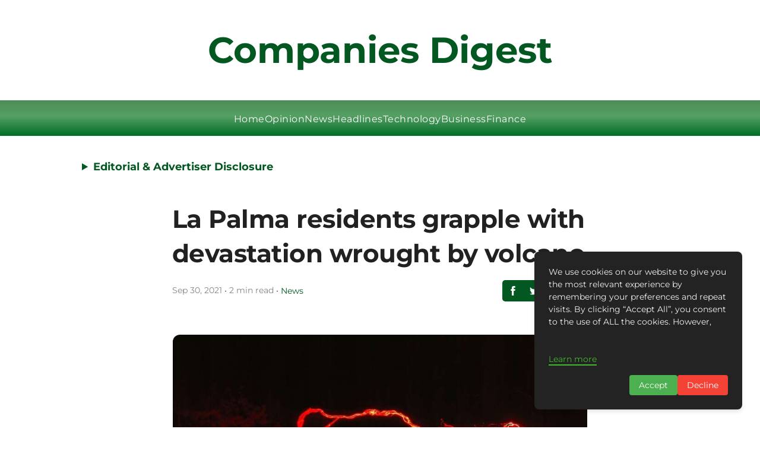

--- FILE ---
content_type: text/html; charset=utf-8
request_url: https://companiesdigest.com/la-palma-residents-grapple-with-devastation-wrought-by-volcano/
body_size: 29854
content:
<!DOCTYPE html><html lang="en"><head><meta charset="UTF-8" /><meta name="viewport" content="width=device-width, initial-scale=1" /><title>La Palma Residents Struggle with Cumbre Vieja Volcano Devastation</title><!-- HTML_TAG_START -->
    <!-- This is an auto-generated JSON-LD script for SEO by superblog.ai -->
    <script type="application/ld+json">{"@context":"https://schema.org","@type":["BlogPosting"],"mainEntityOfPage":{"@type":"WebPage","@id":"https://companiesdigest.com/la-palma-residents-grapple-with-devastation-wrought-by-volcano/"},"headline":"La Palma residents grapple with devastation wrought by volcano","image":"https://assets.superblog.ai/site_cuid_cm5qsutv4003uwirgbjchzj7a/images/2021-09-30t114307z1lynxmpeh8t0lbrtroptp4spain-volcano-1737056066467-compressed.jpg","author":{"@type":"Organization","name":"Companies Digest","url":"https://companiesdigest.com"},"publisher":{"@type":"Organization","name":"Companies Digest","logo":{"@type":"ImageObject","url":null}},"datePublished":"2021-09-30T15:14:52.000Z","dateModified":"2021-09-30T15:14:52.000Z","description":"Residents in La Palma, Spain, are struggling to recover after the Cumbre Vieja volcano eruption, with over 800 buildings destroyed and thousands evacuated."}</script><!-- HTML_TAG_END --><meta name="description" content="Residents in La Palma, Spain, are struggling to recover after the Cumbre Vieja volcano eruption, with over 800 buildings destroyed and thousands evacuated." data-svelte="svelte-v913se"><meta name="twitter:card" content="summary_large_image" data-svelte="svelte-3rchkc"><meta name="twitter:title" content="La Palma residents grapple with devastation wrought by volcano" data-svelte="svelte-3rchkc"><meta name="twitter:description" content="Residents in La Palma, Spain, are struggling to recover after the Cumbre Vieja volcano eruption, with over 800 buildings destroyed and thousands evacuated." data-svelte="svelte-3rchkc"><meta name="twitter:image" content="https://assets.superblog.ai/site_cuid_cm5qsutv4003uwirgbjchzj7a/images/2021-09-30t114307z1lynxmpeh8t0lbrtroptp4spain-volcano-1737056066467-compressed.jpg" data-svelte="svelte-3rchkc"><meta property="og:title" content="La Palma residents grapple with devastation wrought by volcano" data-svelte="svelte-3rchkc"><meta property="og:type" content="article" data-svelte="svelte-3rchkc"><meta property="og:image" content="https://assets.superblog.ai/site_cuid_cm5qsutv4003uwirgbjchzj7a/images/2021-09-30t114307z1lynxmpeh8t0lbrtroptp4spain-volcano-1737056066467-compressed.jpg" data-svelte="svelte-3rchkc"><meta property="og:description" content="Residents in La Palma, Spain, are struggling to recover after the Cumbre Vieja volcano eruption, with over 800 buildings destroyed and thousands evacuated." data-svelte="svelte-3rchkc"><meta property="og:site_name" content="Companies Digest" data-svelte="svelte-3rchkc"><link rel="icon" href="https://superblog.ai/favicon/favicon-32x32.png" data-svelte="svelte-weufm2"><link rel="canonical" href="https://companiesdigest.com/la-palma-residents-grapple-with-devastation-wrought-by-volcano/" data-svelte="svelte-weufm2"><script defer type="1304ad65b78f0dac74534cea-text/javascript" src="https://api.pirsch.io/pirsch-extended.js" id="pirschextendedjs" data-code="MhqtnHk7V3M7QZaSbSXLhoXH6NEYdQ2M" data-svelte="svelte-weufm2"></script><div><!-- HTML_TAG_START --><script async src="https://pagead2.googlesyndication.com/pagead/js/adsbygoogle.js?client=ca-pub-9574476981934129" crossorigin="anonymous" type="1304ad65b78f0dac74534cea-text/javascript"></script>
<!-- Google tag (gtag.js) -->
<script async src="https://www.googletagmanager.com/gtag/js?id=G-W9Q29GQNEN" type="1304ad65b78f0dac74534cea-text/javascript"></script>
<script type="1304ad65b78f0dac74534cea-text/javascript">
  window.dataLayer = window.dataLayer || [];
  function gtag(){dataLayer.push(arguments);}
  gtag('js', new Date());

  gtag('config', 'G-W9Q29GQNEN');
</script><!-- HTML_TAG_END --></div><meta property="og:url" content="https://companiesdigest.com/la-palma-residents-grapple-with-devastation-wrought-by-volcano/" data-svelte="svelte-weufm2"><link rel="preload" href="/_elderjs/svelte/components/GDPRScripts.28613ca2.js" as="script"><link rel="preload" href="/_elderjs/props/ejs--2063361207.js" as="script"><style>/* cyrillic-ext */
@font-face {
  font-family: 'Inter';
  font-style: normal;
  font-weight: 400;
  font-display: swap;
  src: url('/styles/fonts-autogen/UcCO3FwrK3iLTeHuS_nVMrMxCp50SjIw2boKoduKmMEVuLyfAZJhiI2B.woff2') format('woff2');
  unicode-range: U+0460-052F, U+1C80-1C8A, U+20B4, U+2DE0-2DFF, U+A640-A69F, U+FE2E-FE2F;
}
/* cyrillic */
@font-face {
  font-family: 'Inter';
  font-style: normal;
  font-weight: 400;
  font-display: swap;
  src: url('/styles/fonts-autogen/UcCO3FwrK3iLTeHuS_nVMrMxCp50SjIw2boKoduKmMEVuLyfAZthiI2B.woff2') format('woff2');
  unicode-range: U+0301, U+0400-045F, U+0490-0491, U+04B0-04B1, U+2116;
}
/* greek-ext */
@font-face {
  font-family: 'Inter';
  font-style: normal;
  font-weight: 400;
  font-display: swap;
  src: url('/styles/fonts-autogen/UcCO3FwrK3iLTeHuS_nVMrMxCp50SjIw2boKoduKmMEVuLyfAZNhiI2B.woff2') format('woff2');
  unicode-range: U+1F00-1FFF;
}
/* greek */
@font-face {
  font-family: 'Inter';
  font-style: normal;
  font-weight: 400;
  font-display: swap;
  src: url('/styles/fonts-autogen/UcCO3FwrK3iLTeHuS_nVMrMxCp50SjIw2boKoduKmMEVuLyfAZxhiI2B.woff2') format('woff2');
  unicode-range: U+0370-0377, U+037A-037F, U+0384-038A, U+038C, U+038E-03A1, U+03A3-03FF;
}
/* vietnamese */
@font-face {
  font-family: 'Inter';
  font-style: normal;
  font-weight: 400;
  font-display: swap;
  src: url('/styles/fonts-autogen/UcCO3FwrK3iLTeHuS_nVMrMxCp50SjIw2boKoduKmMEVuLyfAZBhiI2B.woff2') format('woff2');
  unicode-range: U+0102-0103, U+0110-0111, U+0128-0129, U+0168-0169, U+01A0-01A1, U+01AF-01B0, U+0300-0301, U+0303-0304, U+0308-0309, U+0323, U+0329, U+1EA0-1EF9, U+20AB;
}
/* latin-ext */
@font-face {
  font-family: 'Inter';
  font-style: normal;
  font-weight: 400;
  font-display: swap;
  src: url('/styles/fonts-autogen/UcCO3FwrK3iLTeHuS_nVMrMxCp50SjIw2boKoduKmMEVuLyfAZFhiI2B.woff2') format('woff2');
  unicode-range: U+0100-02BA, U+02BD-02C5, U+02C7-02CC, U+02CE-02D7, U+02DD-02FF, U+0304, U+0308, U+0329, U+1D00-1DBF, U+1E00-1E9F, U+1EF2-1EFF, U+2020, U+20A0-20AB, U+20AD-20C0, U+2113, U+2C60-2C7F, U+A720-A7FF;
}
/* latin */
@font-face {
  font-family: 'Inter';
  font-style: normal;
  font-weight: 400;
  font-display: swap;
  src: url('/styles/fonts-autogen/UcCO3FwrK3iLTeHuS_nVMrMxCp50SjIw2boKoduKmMEVuLyfAZ9hiA.woff2') format('woff2');
  unicode-range: U+0000-00FF, U+0131, U+0152-0153, U+02BB-02BC, U+02C6, U+02DA, U+02DC, U+0304, U+0308, U+0329, U+2000-206F, U+20AC, U+2122, U+2191, U+2193, U+2212, U+2215, U+FEFF, U+FFFD;
}
/* cyrillic-ext */
@font-face {
  font-family: 'Inter';
  font-style: normal;
  font-weight: 700;
  font-display: swap;
  src: url('/styles/fonts-autogen/UcCO3FwrK3iLTeHuS_nVMrMxCp50SjIw2boKoduKmMEVuFuYAZJhiI2B.woff2') format('woff2');
  unicode-range: U+0460-052F, U+1C80-1C8A, U+20B4, U+2DE0-2DFF, U+A640-A69F, U+FE2E-FE2F;
}
/* cyrillic */
@font-face {
  font-family: 'Inter';
  font-style: normal;
  font-weight: 700;
  font-display: swap;
  src: url('/styles/fonts-autogen/UcCO3FwrK3iLTeHuS_nVMrMxCp50SjIw2boKoduKmMEVuFuYAZthiI2B.woff2') format('woff2');
  unicode-range: U+0301, U+0400-045F, U+0490-0491, U+04B0-04B1, U+2116;
}
/* greek-ext */
@font-face {
  font-family: 'Inter';
  font-style: normal;
  font-weight: 700;
  font-display: swap;
  src: url('/styles/fonts-autogen/UcCO3FwrK3iLTeHuS_nVMrMxCp50SjIw2boKoduKmMEVuFuYAZNhiI2B.woff2') format('woff2');
  unicode-range: U+1F00-1FFF;
}
/* greek */
@font-face {
  font-family: 'Inter';
  font-style: normal;
  font-weight: 700;
  font-display: swap;
  src: url('/styles/fonts-autogen/UcCO3FwrK3iLTeHuS_nVMrMxCp50SjIw2boKoduKmMEVuFuYAZxhiI2B.woff2') format('woff2');
  unicode-range: U+0370-0377, U+037A-037F, U+0384-038A, U+038C, U+038E-03A1, U+03A3-03FF;
}
/* vietnamese */
@font-face {
  font-family: 'Inter';
  font-style: normal;
  font-weight: 700;
  font-display: swap;
  src: url('/styles/fonts-autogen/UcCO3FwrK3iLTeHuS_nVMrMxCp50SjIw2boKoduKmMEVuFuYAZBhiI2B.woff2') format('woff2');
  unicode-range: U+0102-0103, U+0110-0111, U+0128-0129, U+0168-0169, U+01A0-01A1, U+01AF-01B0, U+0300-0301, U+0303-0304, U+0308-0309, U+0323, U+0329, U+1EA0-1EF9, U+20AB;
}
/* latin-ext */
@font-face {
  font-family: 'Inter';
  font-style: normal;
  font-weight: 700;
  font-display: swap;
  src: url('/styles/fonts-autogen/UcCO3FwrK3iLTeHuS_nVMrMxCp50SjIw2boKoduKmMEVuFuYAZFhiI2B.woff2') format('woff2');
  unicode-range: U+0100-02BA, U+02BD-02C5, U+02C7-02CC, U+02CE-02D7, U+02DD-02FF, U+0304, U+0308, U+0329, U+1D00-1DBF, U+1E00-1E9F, U+1EF2-1EFF, U+2020, U+20A0-20AB, U+20AD-20C0, U+2113, U+2C60-2C7F, U+A720-A7FF;
}
/* latin */
@font-face {
  font-family: 'Inter';
  font-style: normal;
  font-weight: 700;
  font-display: swap;
  src: url('/styles/fonts-autogen/UcCO3FwrK3iLTeHuS_nVMrMxCp50SjIw2boKoduKmMEVuFuYAZ9hiA.woff2') format('woff2');
  unicode-range: U+0000-00FF, U+0131, U+0152-0153, U+02BB-02BC, U+02C6, U+02DA, U+02DC, U+0304, U+0308, U+0329, U+2000-206F, U+20AC, U+2122, U+2191, U+2193, U+2212, U+2215, U+FEFF, U+FFFD;
}
/* cyrillic-ext */
@font-face {
  font-family: 'Montserrat';
  font-style: normal;
  font-weight: 400;
  font-display: swap;
  src: url('/styles/fonts-autogen/JTUHjIg1_i6t8kCHKm4532VJOt5-QNFgpCtr6Hw0aXpsog.woff2') format('woff2');
  unicode-range: U+0460-052F, U+1C80-1C8A, U+20B4, U+2DE0-2DFF, U+A640-A69F, U+FE2E-FE2F;
}
/* cyrillic */
@font-face {
  font-family: 'Montserrat';
  font-style: normal;
  font-weight: 400;
  font-display: swap;
  src: url('/styles/fonts-autogen/JTUHjIg1_i6t8kCHKm4532VJOt5-QNFgpCtr6Hw9aXpsog.woff2') format('woff2');
  unicode-range: U+0301, U+0400-045F, U+0490-0491, U+04B0-04B1, U+2116;
}
/* vietnamese */
@font-face {
  font-family: 'Montserrat';
  font-style: normal;
  font-weight: 400;
  font-display: swap;
  src: url('/styles/fonts-autogen/JTUHjIg1_i6t8kCHKm4532VJOt5-QNFgpCtr6Hw2aXpsog.woff2') format('woff2');
  unicode-range: U+0102-0103, U+0110-0111, U+0128-0129, U+0168-0169, U+01A0-01A1, U+01AF-01B0, U+0300-0301, U+0303-0304, U+0308-0309, U+0323, U+0329, U+1EA0-1EF9, U+20AB;
}
/* latin-ext */
@font-face {
  font-family: 'Montserrat';
  font-style: normal;
  font-weight: 400;
  font-display: swap;
  src: url('/styles/fonts-autogen/JTUHjIg1_i6t8kCHKm4532VJOt5-QNFgpCtr6Hw3aXpsog.woff2') format('woff2');
  unicode-range: U+0100-02BA, U+02BD-02C5, U+02C7-02CC, U+02CE-02D7, U+02DD-02FF, U+0304, U+0308, U+0329, U+1D00-1DBF, U+1E00-1E9F, U+1EF2-1EFF, U+2020, U+20A0-20AB, U+20AD-20C0, U+2113, U+2C60-2C7F, U+A720-A7FF;
}
/* latin */
@font-face {
  font-family: 'Montserrat';
  font-style: normal;
  font-weight: 400;
  font-display: swap;
  src: url('/styles/fonts-autogen/JTUHjIg1_i6t8kCHKm4532VJOt5-QNFgpCtr6Hw5aXo.woff2') format('woff2');
  unicode-range: U+0000-00FF, U+0131, U+0152-0153, U+02BB-02BC, U+02C6, U+02DA, U+02DC, U+0304, U+0308, U+0329, U+2000-206F, U+20AC, U+2122, U+2191, U+2193, U+2212, U+2215, U+FEFF, U+FFFD;
}
/* cyrillic-ext */
@font-face {
  font-family: 'Montserrat';
  font-style: normal;
  font-weight: 700;
  font-display: swap;
  src: url('/styles/fonts-autogen/JTUHjIg1_i6t8kCHKm4532VJOt5-QNFgpCuM73w0aXpsog.woff2') format('woff2');
  unicode-range: U+0460-052F, U+1C80-1C8A, U+20B4, U+2DE0-2DFF, U+A640-A69F, U+FE2E-FE2F;
}
/* cyrillic */
@font-face {
  font-family: 'Montserrat';
  font-style: normal;
  font-weight: 700;
  font-display: swap;
  src: url('/styles/fonts-autogen/JTUHjIg1_i6t8kCHKm4532VJOt5-QNFgpCuM73w9aXpsog.woff2') format('woff2');
  unicode-range: U+0301, U+0400-045F, U+0490-0491, U+04B0-04B1, U+2116;
}
/* vietnamese */
@font-face {
  font-family: 'Montserrat';
  font-style: normal;
  font-weight: 700;
  font-display: swap;
  src: url('/styles/fonts-autogen/JTUHjIg1_i6t8kCHKm4532VJOt5-QNFgpCuM73w2aXpsog.woff2') format('woff2');
  unicode-range: U+0102-0103, U+0110-0111, U+0128-0129, U+0168-0169, U+01A0-01A1, U+01AF-01B0, U+0300-0301, U+0303-0304, U+0308-0309, U+0323, U+0329, U+1EA0-1EF9, U+20AB;
}
/* latin-ext */
@font-face {
  font-family: 'Montserrat';
  font-style: normal;
  font-weight: 700;
  font-display: swap;
  src: url('/styles/fonts-autogen/JTUHjIg1_i6t8kCHKm4532VJOt5-QNFgpCuM73w3aXpsog.woff2') format('woff2');
  unicode-range: U+0100-02BA, U+02BD-02C5, U+02C7-02CC, U+02CE-02D7, U+02DD-02FF, U+0304, U+0308, U+0329, U+1D00-1DBF, U+1E00-1E9F, U+1EF2-1EFF, U+2020, U+20A0-20AB, U+20AD-20C0, U+2113, U+2C60-2C7F, U+A720-A7FF;
}
/* latin */
@font-face {
  font-family: 'Montserrat';
  font-style: normal;
  font-weight: 700;
  font-display: swap;
  src: url('/styles/fonts-autogen/JTUHjIg1_i6t8kCHKm4532VJOt5-QNFgpCuM73w5aXo.woff2') format('woff2');
  unicode-range: U+0000-00FF, U+0131, U+0152-0153, U+02BB-02BC, U+02C6, U+02DA, U+02DC, U+0304, U+0308, U+0329, U+2000-206F, U+20AC, U+2122, U+2191, U+2193, U+2212, U+2215, U+FEFF, U+FFFD;
}
.lightbox{position:fixed;top:0;left:0;right:0;bottom:0;width:100%;height:100%;background-color:rgba(0,0,0,.6);display:flex;justify-content:center;align-items:center;z-index:10000;cursor:pointer}.lightbox-img{max-width:80%;max-height:80%;box-shadow:0 4px 8px rgba(0,0,0,.5)}.root.svelte-1syo5jc.svelte-1syo5jc{padding:20px;display:flex;flex-direction:column;align-items:center;width:100%}.wrapper.svelte-1syo5jc.svelte-1syo5jc{width:100%;display:flex;flex-direction:column;align-items:center}.sep.svelte-1syo5jc.svelte-1syo5jc{height:50px}.post.svelte-1syo5jc.svelte-1syo5jc{width:100%;max-width:var(--max-content-width)}.tags.svelte-1syo5jc.svelte-1syo5jc{width:100%;max-width:var(--max-content-width)}.share.svelte-1syo5jc.svelte-1syo5jc{display:flex;justify-content:center}.content-width-wrapper.svelte-1syo5jc.svelte-1syo5jc{width:100%;max-width:var(--max-content-width)}.recent.svelte-1syo5jc.svelte-1syo5jc{width:100%;max-width:var(--max-content-width);display:flex;flex-direction:column;align-items:center}.comments.svelte-1syo5jc.svelte-1syo5jc{width:100%;max-width:var(--max-content-width)}.leadgen.svelte-1syo5jc.svelte-1syo5jc{width:100%;max-width:var(--max-content-width)}.post-nav.svelte-1syo5jc.svelte-1syo5jc{display:flex;flex-direction:row;justify-content:space-between;align-items:start;width:100%;max-width:var(--max-content-width)}.post-nav-items.svelte-1syo5jc.svelte-1syo5jc{width:45%;font-size:.9rem}.post-nav-items.svelte-1syo5jc p.svelte-1syo5jc{font-weight:700}.sidebar-lead-form-container.fixed.svelte-1syo5jc.svelte-1syo5jc{position:fixed}.sidebar-lead-form-container.svelte-1syo5jc.svelte-1syo5jc{position:absolute;top:150px;right:3%;max-width:300px;width:100%}@media(max-width:1400px){.sidebar-lead-form-container.fixed.svelte-1syo5jc.svelte-1syo5jc,.sidebar-lead-form-container.svelte-1syo5jc.svelte-1syo5jc{display:none}}.root.svelte-6txbxg.svelte-6txbxg{width:100%;display:flex;align-items:center;flex-direction:column}.post-title.svelte-6txbxg.svelte-6txbxg{width:100%;word-wrap:break-word;font-family:var(--post-headings-font);letter-spacing:-.025em}@media(max-width:700px){.post-title.svelte-6txbxg>h1.svelte-6txbxg{font-size:2rem;word-wrap:break-word}}.post-content.svelte-6txbxg.svelte-6txbxg{overflow-wrap:break-word;width:100%;margin-top:25px}.root.svelte-594za5{background-color:var(--theme-color);display:flex;align-items:center;border-radius:5px}.icon.svelte-594za5{padding:10px;cursor:pointer;display:block}.icon.svelte-594za5:hover{opacity:70%}a.svelte-594za5{all:unset}#scrollProgressBar.svelte-1rjwqyb{position:fixed;top:0;left:0;height:4px;background-color:var(--theme-color);width:0;z-index:9999;transition:width .2s}.share.svelte-1czdub9{margin-top:15px}@media(max-width:450px){.truncate.svelte-1czdub9{white-space:nowrap;overflow:hidden;text-overflow:ellipsis;max-width:150px}}.post-meta.svelte-1czdub9{display:flex;width:100%;padding:15px 0 30px 0;align-items:center;justify-content:center;flex-direction:column}.read-time.svelte-1czdub9{color:var(--tertiary-text-color);font-size:14px}.author-name.svelte-1czdub9{color:var(--theme-color);font-style:normal;font-size:14px;border:none}.author-name.svelte-1czdub9:hover{color:var(--theme-color);text-decoration:underline}.post-meta-category-wrapper.svelte-h4zwo5{display:flex;align-items:center;flex-direction:row}@media(max-width:700px){.post-meta.svelte-h4zwo5{flex-direction:column;align-items:center;justify-content:center}.post-meta-category-wrapper.svelte-h4zwo5{flex-direction:column;align-items:center;justify-content:center}.category-middot.svelte-h4zwo5{display:none}.share.svelte-h4zwo5{margin-top:15px}}@media(max-width:450px){.truncate.svelte-h4zwo5{white-space:nowrap;overflow:hidden;text-overflow:ellipsis;max-width:150px}}.post-meta.svelte-h4zwo5{display:flex;width:100%;padding:15px 0 30px 0;align-items:center;justify-content:space-between}.read-time.svelte-h4zwo5{color:var(--tertiary-text-color);font-size:14px}.author-name.svelte-h4zwo5{color:var(--theme-color);font-style:normal;font-size:14px;border:none}.author-name.svelte-h4zwo5:hover{color:var(--theme-color)}.root.svelte-i4kusq{color:grey;font-size:1rem;display:flex;width:100%;flex-wrap:wrap}a.svelte-i4kusq{all:unset}.tag.svelte-i4kusq{cursor:pointer;color:var(--secondary-text-color);background-color:#e9e9e9;padding:10px;font-size:1rem;line-height:normal;margin-right:15px;margin-bottom:15px;border-radius:5px;letter-spacing:1px}.root.svelte-1u949an{width:100%;display:flex;flex-direction:column;padding:20px;box-shadow:var(--card-shadow);border-radius:.25rem;padding:1rem}.title-row.svelte-1u949an{display:flex;justify-content:space-between;align-items:center;flex-wrap:wrap}.title.svelte-1u949an{font-weight:700;font-size:2rem;word-wrap:break-word;color:var(--primary-text-color)}@media(max-width:500px){.title.svelte-1u949an{font-size:1.7rem}}.description.svelte-1u949an{margin-top:25px;overflow:hidden;word-wrap:break-word;color:var(--primary-text-color)}button.svelte-1u949an{border-radius:50px}a.svelte-1u949an{text-decoration:none;border-bottom:none}.root.svelte-1e9tzc1.svelte-1e9tzc1{width:100%}.title.svelte-1e9tzc1.svelte-1e9tzc1{text-align:center;margin-bottom:25px;font-weight:700}p.svelte-1e9tzc1.svelte-1e9tzc1{margin-bottom:15px}p.svelte-1e9tzc1 a.svelte-1e9tzc1{color:var(--primary-text-color)}p.svelte-1e9tzc1 a.svelte-1e9tzc1:hover{color:var(--theme-color)}.root.svelte-1ufs5pt{display:flex;flex-direction:column;text-align:center;width:100%;padding:25px;border-radius:15px}@media(min-width:500px){.root.svelte-1ufs5pt{padding:50px}}input.svelte-1ufs5pt{border:none;border-radius:5px;font-size:18px;padding:10px;resize:none;overflow:auto;outline:0;border-width:2px;width:100%;max-width:300px}.error-msg.svelte-1ufs5pt{color:red;font-size:.8rem;margin-top:5px;text-align:center}@media(max-width:500px){.headline.svelte-1ufs5pt{font-size:1.5rem}}input.svelte-1ufs5pt:focus,input.svelte-1ufs5pt:hover{border-color:var(--theme-color)}.input-row.svelte-1ufs5pt{margin-top:50px;display:flex;flex-direction:row;align-items:center;flex-wrap:wrap;justify-content:center;gap:16px}button.svelte-1ufs5pt{border:none}.root.svelte-dw3ksm{width:100%;display:flex;flex-direction:column;align-items:center}.wrapper.svelte-dw3ksm{width:100%;max-width:1400px}.grid-container.svelte-dw3ksm{display:grid;grid-template-columns:repeat(1,1fr);gap:75px}.first-post.svelte-dw3ksm{margin-bottom:50px}@media only screen and (min-width:600px){.grid-container.svelte-dw3ksm{grid-template-columns:repeat(2,1fr);gap:50px}}@media only screen and (min-width:768px){.wrapper.svelte-dw3ksm{width:70%}.grid-container.svelte-dw3ksm{grid-template-columns:repeat(2,1fr)}.first-post.svelte-dw3ksm{margin-bottom:100px}}@media only screen and (min-width:992px){.grid-container.svelte-dw3ksm{grid-template-columns:repeat(2,1fr)}}@media only screen and (min-width:1200px){.grid-container.svelte-dw3ksm{grid-template-columns:repeat(3,1fr)}}.root.svelte-v8wd7i.svelte-v8wd7i{width:100%;border-radius:.25rem;overflow:hidden}.post-container.svelte-v8wd7i.svelte-v8wd7i{width:100%;display:flex;flex-direction:column;overflow-wrap:break-word}.post-container.svelte-v8wd7i:hover .title.svelte-v8wd7i{color:var(--theme-color)}.content.svelte-v8wd7i.svelte-v8wd7i{margin-top:10px;overflow:hidden}.cover-image-container.svelte-v8wd7i.svelte-v8wd7i{height:200px;width:100%;border-radius:7px;overflow:hidden}.cover-image.svelte-v8wd7i.svelte-v8wd7i{width:100%;height:100%;-o-object-fit:cover;object-fit:cover;border-radius:7px;box-shadow:var(--shadow-cover-image);transition:all ease-in-out .4s}.cover-image.svelte-v8wd7i.svelte-v8wd7i:hover{box-shadow:var(--shadow-cover-image-hover)}.title.svelte-v8wd7i.svelte-v8wd7i{color:var(--heading-text-color);font-weight:700;font-size:1.2rem}a.svelte-v8wd7i.svelte-v8wd7i{color:var(--primary-text-color);border:none}a.svelte-v8wd7i.svelte-v8wd7i:visited{color:var(--primary-text-color);border:none}.meta.svelte-v8wd7i.svelte-v8wd7i{display:flex;flex-direction:column;color:var(--tertiary-text-color);margin-top:5px;font-size:.9rem}.date.svelte-v8wd7i.svelte-v8wd7i{color:var(--tertiary-text-color);margin-top:10px}@media(max-width:768px){.root.svelte-v8wd7i.svelte-v8wd7i{padding:0}.content.svelte-v8wd7i.svelte-v8wd7i{margin-top:1rem}.cover-image.svelte-v8wd7i.svelte-v8wd7i{height:200px}}.root.svelte-dkdui2{font-size:.8rem;width:-webkit-fit-content;width:-moz-fit-content;width:fit-content;border-radius:5px;padding:.2em .8em;text-transform:uppercase;letter-spacing:.1rem;outline:0}.root.svelte-dkdui2:focus{outline:0}.root.svelte-6sp3mj{background-color:var(--secondary-text-color);padding:16px;color:var(--body-bg-color);width:100%;height:100%;display:flex;flex-direction:column;justify-content:center;font-family:var(--ui-font);position:relative;overflow:hidden}.title.svelte-6sp3mj{max-width:85%}.title.small-text.svelte-6sp3mj{font-size:1rem}.subtitle.svelte-6sp3mj{text-transform:uppercase;letter-spacing:2px;font-size:.8rem;text-align:left;font-weight:700}.superblog-logo.svelte-6sp3mj{height:24px;width:24px;position:absolute;top:16px;right:8px}.blob.svelte-6sp3mj{position:absolute;top:0;right:0;bottom:0;width:50%;border-top-left-radius:50% 60%;border-top-right-radius:0;border-bottom-left-radius:40% 50%;border-bottom-right-radius:50% 40%;filter:blur(40px);opacity:30%}.root.svelte-haw41x{display:flex;flex-direction:column;align-items:center}a.svelte-haw41x{color:#000;border:none}button.svelte-haw41x{font-size:.9rem;padding:10px}.placeholder_img.svelte-haw41x{width:100%;max-width:500px}@media(max-width:500px){h1.svelte-haw41x{font-size:1.7rem}}.root.svelte-1xcsg6b.svelte-1xcsg6b{width:100%;overflow:hidden}.post-container.svelte-1xcsg6b.svelte-1xcsg6b{width:100%;display:flex;flex-direction:row;border-radius:.25rem;overflow-wrap:break-word;box-shadow:none}.post-container.svelte-1xcsg6b:hover .title.svelte-1xcsg6b{color:var(--theme-color)}.cover-image-container.svelte-1xcsg6b.svelte-1xcsg6b{margin-right:3rem;width:100%;max-width:500px;height:300px;background-color:#f8f8ff;border-radius:10px;overflow:hidden}.cover-image.svelte-1xcsg6b.svelte-1xcsg6b{width:100%;height:100%;-o-object-fit:cover;object-fit:cover;border-radius:10px;box-shadow:var(--shadow-cover-image);transition:all ease-in-out .4s}.cover-image.svelte-1xcsg6b.svelte-1xcsg6b:hover{box-shadow:var(--shadow-cover-image-hover)}.content.svelte-1xcsg6b.svelte-1xcsg6b{width:100%;display:flex;flex-direction:column;overflow:hidden}.title.svelte-1xcsg6b.svelte-1xcsg6b{font-weight:700;font-size:1.8rem;color:var(--heading-text-color)}.post-excerpt.svelte-1xcsg6b.svelte-1xcsg6b{margin-top:5px;color:var(--secondary-text-color);font-size:.95rem}a.svelte-1xcsg6b.svelte-1xcsg6b{color:var(--primary-text-color);border:none}a.svelte-1xcsg6b.svelte-1xcsg6b:visited{color:var(--primary-text-color);border:none}.meta.svelte-1xcsg6b.svelte-1xcsg6b{margin-top:20px;display:flex;flex-direction:column;width:100%;font-size:.9rem}.date.svelte-1xcsg6b.svelte-1xcsg6b{color:var(--tertiary-text-color);margin-top:10px}@media(max-width:768px){.post-container.svelte-1xcsg6b.svelte-1xcsg6b{display:flex;flex-direction:column;padding:0}.cover-image-container.svelte-1xcsg6b.svelte-1xcsg6b{margin-right:0;width:100%;max-width:100%;height:200px}.content.svelte-1xcsg6b.svelte-1xcsg6b{padding-top:1rem}.post-excerpt.svelte-1xcsg6b.svelte-1xcsg6b{display:none}.meta.svelte-1xcsg6b.svelte-1xcsg6b{margin-top:5px}.title.svelte-1xcsg6b.svelte-1xcsg6b{font-size:1.2rem}}.root.svelte-1d6bnqh{width:100%;max-width:800px;display:grid;grid-template-columns:repeat(1,1fr);gap:50px}.root.svelte-gcre1f.svelte-gcre1f{width:100%;overflow:hidden}.post-container.svelte-gcre1f.svelte-gcre1f{width:100%;display:flex;flex-direction:row;overflow-wrap:break-word;transition:.4s ease}.post-container.svelte-gcre1f:hover .title.svelte-gcre1f{color:var(--theme-color)}.cover-image-container.svelte-gcre1f.svelte-gcre1f{margin-right:1.5rem;width:100%;max-width:300px;height:200px;background-color:#f8f8ff;overflow:hidden;border-radius:7px}.cover-image.svelte-gcre1f.svelte-gcre1f{width:100%;height:100%;-o-object-fit:cover;object-fit:cover;border-radius:7px;box-shadow:var(--shadow-cover-image);transition:all ease-in-out .4s}.content.svelte-gcre1f.svelte-gcre1f{width:100%;display:flex;flex-direction:column;overflow-x:hidden}.title.svelte-gcre1f.svelte-gcre1f{font-weight:700;font-size:1.4rem;color:var(--heading-text-color)}.post-excerpt.svelte-gcre1f.svelte-gcre1f{margin-top:5px;color:var(--secondary-text-color);font-size:.95rem}a.svelte-gcre1f.svelte-gcre1f{color:var(--primary-text-color);border:none}a.svelte-gcre1f.svelte-gcre1f:visited{color:var(--primary-text-color);border:none}.meta.svelte-gcre1f.svelte-gcre1f{margin-top:5px;display:flex;flex-direction:column;width:100%;font-size:.9rem}.date.svelte-gcre1f.svelte-gcre1f{color:var(--tertiary-text-color);margin-top:10px}@media(max-width:768px){.post-container.svelte-gcre1f.svelte-gcre1f{display:flex;flex-direction:column;padding:0}.cover-image-container.svelte-gcre1f.svelte-gcre1f{margin-right:0;width:100%;max-width:100%}.post-container.svelte-gcre1f.svelte-gcre1f:hover{background-color:transparent}.content.svelte-gcre1f.svelte-gcre1f{padding-top:1rem}.post-excerpt.svelte-gcre1f.svelte-gcre1f{display:none}.meta.svelte-gcre1f.svelte-gcre1f{margin-top:5px}.title.svelte-gcre1f.svelte-gcre1f{font-size:1.2rem}}a.svelte-1y708xb.svelte-1y708xb{border-bottom:none}#backgroundOverlay.svelte-1y708xb.svelte-1y708xb{position:fixed;padding:0;margin:0;top:0;left:0;width:100%;height:100%;background:rgba(0,0,0,.9);display:none;z-index:9999998}.error-msg.svelte-1y708xb.svelte-1y708xb{color:red;font-size:.8rem;margin-top:5px;text-align:center}#popup.svelte-1y708xb.svelte-1y708xb{z-index:9999999;display:none;background-color:var(--body-bg-color);padding:20px 20px;border-radius:10px;position:fixed;width:90%;max-width:500px;top:50%;left:50%;transform:translate(-50%,-50%)}.content.svelte-1y708xb.svelte-1y708xb{width:100%;height:100%;display:flex;flex-direction:column;align-items:center;text-align:center;padding:8px}.headline.svelte-1y708xb.svelte-1y708xb{font-size:1.8rem;font-weight:700;color:var(--primary-text-color);line-height:120%}.caption.svelte-1y708xb.svelte-1y708xb{font-size:1.2rem;color:var(--secondary-text-color);line-height:120%;margin-top:10px}.close-button.svelte-1y708xb.svelte-1y708xb{position:absolute;top:10px;right:10px;cursor:pointer;color:var(--primary-text-color);font-size:.9rem}input.svelte-1y708xb.svelte-1y708xb{border:2px solid var(--theme-color);border-radius:5px;font-size:18px;padding:10px;resize:none;overflow:auto}input.svelte-1y708xb.svelte-1y708xb:focus,input.svelte-1y708xb.svelte-1y708xb:hover{border-color:var(--theme-color)}.input-row.svelte-1y708xb.svelte-1y708xb{margin-top:50px;display:flex;flex-direction:column;align-items:center;flex-wrap:wrap;justify-content:center}.input-row.svelte-1y708xb>button.svelte-1y708xb{margin-top:15px}.root.svelte-y3uaid{color:grey;font-size:1rem;display:flex;width:100%;flex-wrap:wrap}a.svelte-y3uaid{all:unset}.tag.svelte-y3uaid{cursor:pointer;color:var(--secondary-text-color);font-size:1rem;line-height:normal;margin-right:15px;margin-bottom:15px;border-radius:5px;letter-spacing:1px}.root.svelte-1gd95bq{width:100%}.comment-container.svelte-1gd95bq{margin-top:20px;width:100%;display:flex;flex-direction:column;box-shadow:var(--card-shadow);border-radius:.25rem;padding:1rem;overflow-wrap:break-word}.flair.svelte-1gd95bq{font-size:.9rem;border:1px solid var(--theme-color);border-radius:5px;padding:5px;color:var(--theme-color)}input.svelte-1gd95bq,textarea.svelte-1gd95bq{width:100%;margin-top:15px;background-color:#f0f2f5;border:none;border-radius:5px;font-size:18px;padding:10px;resize:none;overflow:auto;outline:0}input.svelte-1gd95bq:focus,input.svelte-1gd95bq:hover,textarea.svelte-1gd95bq:focus,textarea.svelte-1gd95bq:hover{border-color:var(--theme-color)}.lds-ring.svelte-yi6utm.svelte-yi6utm{display:inline-block;position:relative;width:80px;height:80px}.lds-ring.svelte-yi6utm div.svelte-yi6utm{box-sizing:border-box;display:block;position:absolute;width:48px;height:48px;margin:8px;border:5px solid var(--theme-color);border-radius:50%;-webkit-animation:svelte-yi6utm-lds-ring 1.2s cubic-bezier(.5,0,.5,1) infinite;animation:svelte-yi6utm-lds-ring 1.2s cubic-bezier(.5,0,.5,1) infinite;border-color:var(--theme-color) transparent transparent transparent}.lds-ring.svelte-yi6utm div.svelte-yi6utm:nth-child(1){-webkit-animation-delay:-.45s;animation-delay:-.45s}.lds-ring.svelte-yi6utm div.svelte-yi6utm:nth-child(2){-webkit-animation-delay:-.3s;animation-delay:-.3s}.lds-ring.svelte-yi6utm div.svelte-yi6utm:nth-child(3){-webkit-animation-delay:-.15s;animation-delay:-.15s}@-webkit-keyframes svelte-yi6utm-lds-ring{0%{transform:rotate(0)}100%{transform:rotate(360deg)}}@keyframes svelte-yi6utm-lds-ring{0%{transform:rotate(0)}100%{transform:rotate(360deg)}}.root.svelte-z66o53.svelte-z66o53{width:100%;display:flex;flex-direction:column;padding:20px;box-shadow:var(--card-shadow);border-radius:.25rem;padding:1rem}.title-row.svelte-z66o53.svelte-z66o53{display:flex;justify-content:space-between;align-items:center;flex-wrap:wrap}.title.svelte-z66o53.svelte-z66o53{font-weight:700;font-size:2rem;word-wrap:break-word;color:var(--primary-text-color)}@media(max-width:500px){.title.svelte-z66o53.svelte-z66o53{font-size:1.7rem}}.description.svelte-z66o53.svelte-z66o53{margin-top:0;overflow:hidden;word-wrap:break-word;color:var(--primary-text-color);flex:1;display:flex;align-items:flex-start;justify-content:center;flex-direction:column}a.svelte-z66o53.svelte-z66o53{text-decoration:none;border-bottom:none}.second-row.svelte-z66o53.svelte-z66o53{display:flex;flex-direction:row;align-items:flex-start;padding-top:20px;padding-bottom:20px;width:100%}@media(max-width:500px){.second-row.svelte-z66o53.svelte-z66o53{flex-direction:column;align-items:center}}.author-image.svelte-z66o53.svelte-z66o53{width:150px;height:150px;min-width:150px;min-height:150px;border-radius:50%;-o-object-fit:cover;object-fit:cover;margin-right:20px}@media(max-width:500px){.author-image.svelte-z66o53.svelte-z66o53{width:100px;height:100px;margin-right:0;margin-bottom:10px}}.social-icons.svelte-z66o53.svelte-z66o53{display:flex;flex-direction:row;align-items:center;width:100%;justify-content:center;gap:8px}.social-icon-container.svelte-z66o53 img.svelte-z66o53{padding:8px;cursor:pointer;display:block;background-color:var(--theme-color);border-radius:4px;width:32px;height:32px}.social-icon-container.svelte-z66o53 img.svelte-z66o53:hover{opacity:70%}.title.svelte-138wuce{font-weight:700;text-align:center}a.svelte-z8505i.svelte-z8505i{border-bottom:none}.error-msg.svelte-z8505i.svelte-z8505i{color:red;font-size:.8rem;margin-top:5px;text-align:center}.root.svelte-z8505i.svelte-z8505i{width:100%;height:100%;display:flex;flex-direction:column;align-items:center;text-align:center;padding:16px;border-radius:8px}.headline.svelte-z8505i.svelte-z8505i{font-size:1.4rem;font-weight:700;color:var(--primary-text-color);line-height:120%}.caption.svelte-z8505i.svelte-z8505i{font-size:.9rem;color:var(--secondary-text-color);line-height:120%;margin-top:10px}input.svelte-z8505i.svelte-z8505i{border:2px solid var(--theme-color);border-radius:4px;font-size:18px;padding:10px;resize:none;overflow:auto}input.svelte-z8505i.svelte-z8505i:focus,input.svelte-z8505i.svelte-z8505i:hover{border-color:var(--theme-color)}.input-row.svelte-z8505i.svelte-z8505i{margin-top:24px;display:flex;flex-direction:column;align-items:center;flex-wrap:wrap;justify-content:center}.input-row.svelte-z8505i>button.svelte-z8505i{margin-top:16px}@media(max-width:768px){.input-row.svelte-z8505i.svelte-z8505i{flex-direction:column}.input-row.svelte-z8505i>button.svelte-z8505i{margin-top:16px}}.faqs-container.svelte-1m9osp4.svelte-1m9osp4{width:100%;max-width:800px;margin:2rem auto}.faq-item.svelte-1m9osp4.svelte-1m9osp4{margin-bottom:1rem;border:1px solid var(--secondary-text-color);border-radius:.5rem;overflow:hidden}.faq-question.svelte-1m9osp4.svelte-1m9osp4{width:100%;padding:1rem 1.5rem;background:0 0;border:none;text-align:left;font-size:1.1rem;font-weight:500;color:var(--primary-text-color);cursor:pointer;display:flex;justify-content:space-between;align-items:center;transition:background-color .2s;gap:.8rem;font-weight:700}.faq-question.svelte-1m9osp4 span.svelte-1m9osp4{flex:1}.chevron.svelte-1m9osp4.svelte-1m9osp4{transition:transform .3s ease;flex-shrink:0;width:24px;height:24px}.chevron.rotated.svelte-1m9osp4.svelte-1m9osp4{transform:rotate(180deg)}.faq-answer.svelte-1m9osp4.svelte-1m9osp4{padding:1rem 1.5rem;line-height:1.6;color:var(--secondary-text-color);font-size:.9rem}.faq-title.svelte-1m9osp4.svelte-1m9osp4{text-align:center;font-size:2rem;font-weight:700;margin-bottom:2rem;color:var(--primary-text-color)}@media(max-width:767px){.faq-title.svelte-1m9osp4.svelte-1m9osp4{font-size:1.5rem}.faq-question.svelte-1m9osp4.svelte-1m9osp4{font-size:1rem;padding:1rem}.faq-answer.svelte-1m9osp4.svelte-1m9osp4{font-size:.8rem;padding:1rem}}html{box-sizing:border-box;font-size:16px;scroll-behavior:smooth}*,:after,:before{box-sizing:inherit}body,h1,h2,h3,h4,h5,h6,ol,p,ul{margin:0;padding:0;font-weight:400}ol,ul{list-style:none}img{max-width:100%;height:auto}:root{--max-content-width:700px;--button-border-width:2px;--line-height-text:180%;--line-height-headings:140%}:root{--theme-color:#43b730;--body-bg-color:#ffffff;--heading-text-color:#121212;--primary-text-color:#212121;--secondary-text-color:#424242;--tertiary-text-color:#848484;--card-shadow:0 0rem 0.25rem rgba(0, 0, 0, 0.25);--shadow-cover-image:0 7px 30px -10px rgba(150, 170, 180, 0.25);--shadow-cover-image-hover:0 7px 30px -10px rgba(150, 170, 180, 0.75);--glass-header-bg-color:rgba(255, 255, 255, 1);--footer-bg-color:#f7fafc;--footer-border-color:#eeeeee;--toc-mobile-bg-color:rgb(246, 246, 246);--toc-scrollbar-bg-color:#eeeeee;--color-search-nav-bg:#eef1f3;--color-table-row-even-bg:#f2f4f6;--color-table-row-hover-bg:#e9ecef}input{background-color:#fff;color:var(--primary-text-color)}:root{--ui-font:Montserrat;--post-font:Inter;--post-headings-font:Montserrat}.sun-editor{width:auto;height:auto;box-sizing:border-box;font-family:Helvetica Neue;border:1px solid #dadada;background-color:#fff;color:#000;user-select:none;-o-user-select:none;-moz-user-select:none;-khtml-user-select:none;-webkit-user-select:none;-ms-user-select:none}.sun-editor *{box-sizing:border-box;-webkit-user-drag:none;overflow:visible}.sun-editor-common button,.sun-editor-common input,.sun-editor-common select,.sun-editor-common textarea{font-size:14px;line-height:1.5}.sun-editor-common blockquote,.sun-editor-common body,.sun-editor-common button,.sun-editor-common code,.sun-editor-common dd,.sun-editor-common div,.sun-editor-common dl,.sun-editor-common dt,.sun-editor-common fieldset,.sun-editor-common form,.sun-editor-common h1,.sun-editor-common h2,.sun-editor-common h3,.sun-editor-common h4,.sun-editor-common h5,.sun-editor-common h6,.sun-editor-common input,.sun-editor-common legend,.sun-editor-common li,.sun-editor-common ol,.sun-editor-common p,.sun-editor-common pre,.sun-editor-common select,.sun-editor-common td,.sun-editor-common textarea,.sun-editor-common th,.sun-editor-common ul{margin:0;padding:0;border:0}.sun-editor-common dl,.sun-editor-common li,.sun-editor-common menu,.sun-editor-common ol,.sun-editor-common ul{list-style:none!important}.sun-editor-common hr{margin:6px 0!important}.sun-editor textarea{resize:none;border:0;padding:0}.sun-editor button{border:0;background-color:transparent;touch-action:manipulation;cursor:pointer;outline:0}.sun-editor button,.sun-editor input,.sun-editor select,.sun-editor textarea{vertical-align:middle}.sun-editor button span{display:block;margin:0;padding:0}.sun-editor button .txt{display:block;margin-top:0;white-space:nowrap;overflow:hidden;text-overflow:ellipsis}.sun-editor button *{pointer-events:none;backface-visibility:hidden;-webkit-backface-visibility:hidden;-moz-backface-visibility:hidden}.sun-editor .se-svg,.sun-editor button>svg{width:16px;height:16px;margin:auto;fill:currentColor;display:block;text-align:center;float:none}.sun-editor .close>svg,.sun-editor .se-dialog-close>svg{width:10px;height:10px}.sun-editor .se-btn-select>svg{float:right;width:10px;height:10px}.sun-editor .se-btn-list>.se-list-icon{display:inline-block;width:16px;height:16px;margin:-1px 10px 0 0;vertical-align:middle}.sun-editor .se-line-breaker>button>svg{width:24px;height:24px}.sun-editor button>i:before{-moz-osx-font-smoothing:grayscale;-webkit-font-smoothing:antialiased;display:inline-block;font-style:normal;font-variant:normal;text-rendering:auto;font-size:15px;line-height:2}.sun-editor button>[class=se-icon-text]{font-size:20px;line-height:1}.sun-editor .se-arrow,.sun-editor .se-arrow:after{position:absolute;display:block;width:0;height:0;border:11px solid transparent}.sun-editor .se-arrow.se-arrow-up{top:-11px;left:20px;margin-left:-11px;border-top-width:0;border-bottom-color:#dadada}.sun-editor .se-arrow.se-arrow-up:after{top:1px;margin-left:-11px;content:" ";border-top-width:0;border-bottom-color:#fff}.sun-editor .se-toolbar .se-arrow.se-arrow-up:after{border-bottom-color:#fafafa}.sun-editor .se-arrow.se-arrow-down{top:0;left:0;margin-left:-11px;border-bottom-width:0;border-top-color:#dadada}.sun-editor .se-arrow.se-arrow-down:after{top:-12px;margin-left:-11px;content:" ";border-bottom-width:0;border-top-color:#fff}.sun-editor .se-toolbar .se-arrow.se-arrow-down:after{border-top-color:#fafafa}.sun-editor .se-container{position:relative;width:100%;height:100%}.sun-editor button{color:#000}.sun-editor .se-btn{float:left;width:34px;height:34px;border:0;border-radius:4px;margin:1px!important;padding:0;font-size:12px;line-height:27px}.sun-editor .se-btn:enabled:focus,.sun-editor .se-btn:enabled:hover{background-color:#e1e1e1;border-color:#d1d1d1;outline:0 none}.sun-editor .se-btn:enabled:active{background-color:#d1d1d1;border-color:#c1c1c1;-webkit-box-shadow:inset 0 3px 5px #c1c1c1;box-shadow:inset 0 3px 5px #c1c1c1}.sun-editor .se-btn-primary{color:#000;background-color:#c7deff;border:1px solid #80bdff;border-radius:4px}.sun-editor .se-btn-primary:focus,.sun-editor .se-btn-primary:hover{color:#000;background-color:#80bdff;border-color:#3f9dff;outline:0 none}.sun-editor .se-btn-primary:active{color:#fff;background-color:#3f9dff;border-color:#4592ff;-webkit-box-shadow:inset 0 3px 5px #4592ff;box-shadow:inset 0 3px 5px #4592ff}.sun-editor input,.sun-editor select,.sun-editor textarea{color:#000;border:1px solid #ccc;border-radius:4px}.sun-editor input:focus,.sun-editor select:focus,.sun-editor textarea:focus{border:1px solid #80bdff;outline:0;-webkit-box-shadow:0 0 0 .2rem #c7deff;box-shadow:0 0 0 .2rem #c7deff;transition:border-color .15s ease-in-out,box-shadow .15s ease-in-out}.sun-editor .se-btn:enabled.active{color:#4592ff;outline:0 none}.sun-editor .se-btn:enabled.active:focus,.sun-editor .se-btn:enabled.active:hover{background-color:#e1e1e1;border-color:#d1d1d1;outline:0 none}.sun-editor .se-btn:enabled.active:active{background-color:#d1d1d1;border-color:#c1c1c1;-webkit-box-shadow:inset 0 3px 5px #c1c1c1;box-shadow:inset 0 3px 5px #c1c1c1}.sun-editor .se-btn:enabled.on{background-color:#e1e1e1;border-color:#d1d1d1;outline:0 none}.sun-editor .se-btn:enabled.on:focus,.sun-editor .se-btn:enabled.on:hover{background-color:#d1d1d1;border-color:#c1c1c1;outline:0 none}.sun-editor .se-btn:enabled.on:active{background-color:#c1c1c1;border-color:#b1b1b1;-webkit-box-shadow:inset 0 3px 5px #b1b1b1;box-shadow:inset 0 3px 5px #b1b1b1}.sun-editor .se-btn-list:disabled,.sun-editor .se-btn:disabled,.sun-editor button:disabled{cursor:not-allowed;background-color:inherit;color:#bdbdbd}.sun-editor .se-loading-box{position:absolute;display:none;width:100%;height:100%;top:0;left:0;background-color:#fff;opacity:.7;z-index:2147483647}.sun-editor .se-loading-box .se-loading-effect{position:absolute;display:block;top:50%;left:50%;height:25px;width:25px;border-top:2px solid #07d;border-right:2px solid transparent;border-radius:50%;animation:spinner .8s linear infinite;margin:-25px 0 0 -25px}.sun-editor .se-line-breaker{position:absolute;display:none;width:100%;height:1px;cursor:text;border-top:1px solid #3288ff;z-index:7}.sun-editor .se-line-breaker>button.se-btn{position:relative;display:inline-block;width:30px;height:30px;top:-15px;float:none;left:-50%;background-color:#fff;border:1px solid #0c2240;opacity:.6;cursor:pointer}.sun-editor .se-line-breaker>button.se-btn:hover{opacity:.9;background-color:#fff;border-color:#041b39}.sun-editor .se-line-breaker-component{position:absolute;display:none;width:24px;height:24px;background-color:#fff;border:1px solid #0c2240;opacity:.6;border-radius:4px;cursor:pointer;z-index:7}.sun-editor .se-line-breaker-component:hover{opacity:.9}.sun-editor .se-toolbar{display:block;position:relative;height:auto;width:100%;overflow:visible;padding:0;margin:0;background-color:#fafafa;outline:1px solid #dadada;z-index:5}.sun-editor .se-toolbar-shadow{display:block!important;height:0!important;padding:0!important;margin:0!important;background-color:transparent!important;outline:0!important;border:none!important;z-index:0!important}.sun-editor .se-toolbar-cover{position:absolute;display:none;font-size:36px;width:100%;height:100%;top:0;left:0;background-color:#fefefe;opacity:.5;cursor:not-allowed;z-index:4}.sun-editor .se-toolbar-separator-vertical{display:inline-block;height:0;width:0;margin:0;vertical-align:top}.sun-editor .se-toolbar.se-toolbar-balloon,.sun-editor .se-toolbar.se-toolbar-inline{display:none;position:absolute;box-shadow:0 3px 9px rgba(0,0,0,.5);-webkit-box-shadow:0 3px 9px rgba(0,0,0,.5)}.sun-editor .se-toolbar.se-toolbar-balloon{z-index:2147483647;width:auto}.sun-editor .se-toolbar.se-toolbar-sticky{position:fixed;top:0}.sun-editor .se-toolbar-sticky-dummy{display:none;position:static;z-index:-1}.sun-editor .se-btn-module{display:inline-block}.sun-editor .se-btn-module-border{border:1px solid #dadada;border-radius:4px;margin-left:1px;margin-right:1px}.sun-editor .se-btn-module-enter{display:block;width:100%;height:0;margin:0;padding:0;background-color:transparent}.sun-editor .se-toolbar-more-layer{margin:0 -3px;background-color:#fafafa}.sun-editor .se-toolbar-more-layer .se-more-layer{display:none;border-top:1px solid #dadada}.sun-editor .se-toolbar-more-layer .se-more-layer .se-more-form{display:inline-block;width:100%;height:auto;padding:4px 3px 0}.sun-editor .se-btn-module .se-btn-more.se-btn-more-text{width:auto;padding:0 4px}.sun-editor .se-btn-module .se-btn-more:focus,.sun-editor .se-btn-module .se-btn-more:hover{color:#000;background-color:#d1d1d1;border-color:#c1c1c1;outline:0 none}.sun-editor .se-btn-module .se-btn-more.on{color:#333;background-color:#d1d1d1;border-color:#c1c1c1;outline:0 none}.sun-editor .se-btn-module .se-btn-more.on:hover{color:#000;background-color:#c1c1c1;border-color:#b1b1b1;outline:0 none}.sun-editor .se-menu-list,.sun-editor .se-menu-list li{float:left;padding:0;margin:0}.sun-editor .se-menu-list li{position:relative}.sun-editor .se-btn-select{width:auto;display:flex;padding:4px 6px}.sun-editor .se-btn-select .txt{flex:auto;text-align:left}.sun-editor .se-btn-select.se-btn-tool-font{width:100px}.sun-editor .se-btn-select.se-btn-tool-format{width:82px}.sun-editor .se-btn-select.se-btn-tool-size{width:78px}.sun-editor .se-btn-tray{position:relative;width:100%;height:auto;padding:4px 3px 0;margin:0}.sun-editor .se-menu-tray{position:absolute;top:0;left:0;width:100%;height:0}.sun-editor .se-submenu{overflow-x:hidden;overflow-y:auto}.sun-editor .se-menu-container{overflow-x:unset;overflow-y:unset}.sun-editor .se-list-layer{display:none;position:absolute;top:0;left:0;height:auto;z-index:5;border:1px solid #bababa;border-radius:4px;padding:6px 0;background-color:#fff;-webkit-box-shadow:0 3px 9px rgba(0,0,0,.5);box-shadow:0 3px 9px rgba(0,0,0,.5);outline:0 none}.sun-editor .se-list-layer .se-list-inner{padding:0;margin:0;overflow-x:initial;overflow-y:initial;overflow:visible}.sun-editor .se-list-layer button{margin:0;width:100%}.sun-editor .se-list-inner ul{width:100%;padding:0}.sun-editor .se-list-inner li>button{min-width:100%;width:max-content}.sun-editor .se-list-inner .se-list-basic li{width:100%}.sun-editor .se-list-inner .se-list-basic li button.active{background-color:#80bdff;border:1px solid #3f9dff;border-left:0;border-right:0}.sun-editor .se-list-inner .se-list-basic li button.active:hover{background-color:#3f9dff;border:1px solid #4592ff;border-left:0;border-right:0}.sun-editor .se-list-inner .se-list-basic li button.active:active{background-color:#4592ff;border:1px solid #407dd1;border-left:0;border-right:0;-webkit-box-shadow:inset 0 3px 5px #407dd1;box-shadow:inset 0 3px 5px #407dd1}.sun-editor .se-list-inner .se-list-checked li button>.se-svg{float:left;padding:6px 6px 0 0}.sun-editor .se-list-inner .se-list-checked li button>.se-svg>svg{display:none}.sun-editor .se-list-inner .se-list-checked li button.se-checked{color:#4592ff}.sun-editor .se-list-inner .se-list-checked li button.se-checked>.se-svg>svg{display:block}.sun-editor .se-btn-list{width:100%;height:auto;min-height:32px;padding:0 14px;cursor:pointer;font-size:12px;line-height:normal;text-indent:0;text-decoration:none;text-align:left}.sun-editor .se-btn-list.default_value{background-color:#f3f3f3;border-top:1px dotted #b1b1b1;border-bottom:1px dotted #b1b1b1}.sun-editor .se-btn-list:focus,.sun-editor .se-btn-list:hover{background-color:#e1e1e1;border-color:#d1d1d1;outline:0 none}.sun-editor .se-btn-list:active{background-color:#d1d1d1;border-color:#c1c1c1;-webkit-box-shadow:inset 0 3px 5px #c1c1c1;box-shadow:inset 0 3px 5px #c1c1c1}.sun-editor .se-list-layer.se-list-font-size{min-width:140px;max-height:300px}.sun-editor .se-list-layer.se-list-font-family{min-width:156px}.sun-editor .se-list-layer.se-list-font-family .default{border-bottom:1px solid #ccc}.sun-editor .se-list-layer.se-list-line{width:125px}.sun-editor .se-list-layer.se-list-line hr{border-width:1px 0 0;height:1px}.sun-editor .se-list-layer.se-list-align .se-list-inner{left:9px;width:125px}.sun-editor .se-list-layer.se-list-format{min-width:156px}.sun-editor .se-list-layer.se-list-format li{padding:0;width:100%}.sun-editor .se-list-layer.se-list-format ul .se-btn-list{line-height:100%}.sun-editor .se-list-layer.se-list-format ul .se-btn-list[data-value=h1]{height:40px}.sun-editor .se-list-layer.se-list-format ul .se-btn-list[data-value=h2]{height:34px}.sun-editor .se-list-layer.se-list-format ul p{font-size:13px}.sun-editor .se-list-layer.se-list-format ul div{font-size:13px;padding:4px 2px}.sun-editor .se-list-layer.se-list-format ul h1{font-size:2em;font-weight:700;color:#333}.sun-editor .se-list-layer.se-list-format ul h2{font-size:1.5em;font-weight:700;color:#333}.sun-editor .se-list-layer.se-list-format ul h3{font-size:1.17em;font-weight:700;color:#333}.sun-editor .se-list-layer.se-list-format ul h4{font-size:1em;font-weight:700;color:#333}.sun-editor .se-list-layer.se-list-format ul h5{font-size:.83em;font-weight:700;color:#333}.sun-editor .se-list-layer.se-list-format ul h6{font-size:.67em;font-weight:700;color:#333}.sun-editor .se-list-layer.se-list-format ul blockquote{font-size:13px;color:#999;height:22px;margin:0;background-color:transparent;line-height:1.5;border-color:#b1b1b1;padding:0 0 0 7px;border-left:5px #b1b1b1;border-style:solid}.sun-editor .se-list-layer.se-list-format ul pre{font-size:13px;color:#666;padding:4px 11px;margin:0;background-color:#f9f9f9;border:1px solid #e1e1e1;border-radius:4px}.sun-editor .se-selector-table{display:none;position:absolute;top:34px;left:1px;z-index:5;padding:5px 0;float:left;margin:2px 0 0;font-size:14px;text-align:left;list-style:none;background-color:#fff;-webkit-background-clip:padding-box;background-clip:padding-box;border:1px solid #ccc;border-radius:4px;-webkit-box-shadow:0 6px 12px rgba(0,0,0,.175);box-shadow:0 6px 12px rgba(0,0,0,.175)}.sun-editor .se-selector-table .se-table-size{font-size:18px;padding:0 5px}.sun-editor .se-selector-table .se-table-size-picker{position:absolute!important;z-index:3;font-size:18px;width:10em;height:10em;cursor:pointer}.sun-editor .se-selector-table .se-table-size-highlighted{position:absolute!important;z-index:2;font-size:18px;width:1em;height:1em;background:url("[data-uri]") repeat}.sun-editor .se-selector-table .se-table-size-unhighlighted{position:relative!important;z-index:1;font-size:18px;width:10em;height:10em;background:url("[data-uri]") repeat}.sun-editor .se-selector-table .se-table-size-display{padding-left:5px}.sun-editor .se-list-layer.se-table-split{top:36px}.sun-editor .se-list-layer .se-selector-color{display:flex;width:max-content;max-width:270px;height:auto;padding:0;margin:auto}.sun-editor .se-list-layer .se-selector-color .se-color-pallet{width:100%;height:100%;padding:0}.sun-editor .se-list-layer .se-selector-color .se-color-pallet li{display:flex;float:left;position:relative;margin:0}.sun-editor .se-list-layer .se-selector-color .se-color-pallet button{display:block;cursor:default;width:30px;height:30px;text-indent:-9999px}.sun-editor .se-list-layer .se-selector-color .se-color-pallet button.active,.sun-editor .se-list-layer .se-selector-color .se-color-pallet button:focus,.sun-editor .se-list-layer .se-selector-color .se-color-pallet button:hover{border:3px solid #fff}.sun-editor .se-form-group{display:flex;width:100%;min-height:40px;height:auto;padding:4px}.sun-editor .se-form-group input{flex:auto;display:inline-block;width:auto;height:33px;font-size:12px;margin:1px 0;padding:0;border-radius:.25rem;border:1px solid #ccc}.sun-editor .se-form-group button,.sun-editor .se-submenu-form-group button{float:right;width:34px;height:34px;margin:0 2px!important}.sun-editor .se-form-group button.se-btn{border:1px solid #ccc}.sun-editor .se-form-group>div{position:relative}.sun-editor .se-form-group label{display:inline-block;max-width:100%;margin-bottom:5px;font-weight:700}.sun-editor .se-form-group-label{width:100%;height:auto;padding:0 4px}.sun-editor .se-form-group-label label{font-size:13px;font-weight:700}.sun-editor .se-submenu .se-form-group input{width:auto;height:33px;color:#555}.sun-editor .se-submenu .se-form-group .se-color-input{width:72px;text-transform:uppercase;border:none;border-bottom:2px solid #b1b1b1;outline:0}.sun-editor .se-submenu .se-form-group .se-color-input:focus{border-bottom:3px solid #b1b1b1}.sun-editor .se-wrapper{position:relative!important;width:100%;height:auto;overflow:hidden;z-index:1}.sun-editor .se-wrapper .se-wrapper-inner{width:100%;height:100%;min-height:65px;overflow-y:auto;overflow-x:auto;-webkit-overflow-scrolling:touch;user-select:auto;-o-user-select:auto;-moz-user-select:auto;-khtml-user-select:auto;-webkit-user-select:auto;-ms-user-select:auto}.sun-editor .se-wrapper .se-wrapper-inner:focus{outline:0}.sun-editor .se-wrapper .se-wrapper-code{background-color:#191919;color:#fff;font-size:13px;word-break:break-all;padding:4px;margin:0;resize:none!important}.sun-editor .se-wrapper .se-wrapper-wysiwyg{display:block}.sun-editor .se-wrapper .se-wrapper-code-mirror{font-size:13px}.sun-editor .se-wrapper .se-placeholder{position:absolute;display:none;white-space:nowrap;text-overflow:ellipsis;z-index:1;color:#b1b1b1;font-size:13px;line-height:1.5;top:0;left:0;right:0;overflow:hidden;margin-top:0;padding-top:16px;padding-left:16px;margin-left:0;padding-right:16px;margin-right:0;pointer-events:none;backface-visibility:hidden;-webkit-backface-visibility:hidden;-moz-backface-visibility:hidden}.sun-editor .se-resizing-bar{display:flex;width:auto;height:auto;min-height:16px;border-top:1px solid #dadada;padding:0 4px;background-color:#fafafa;cursor:ns-resize}.sun-editor .se-resizing-bar.se-resizing-none{cursor:default}.sun-editor .se-resizing-back{position:absolute;display:none;cursor:default;top:0;left:0;width:100%;height:100%;z-index:2147483647}.sun-editor .se-resizing-bar .se-navigation{flex:auto;position:relative;width:auto;height:auto;color:#666;margin:0;padding:0;font-size:10px;line-height:1.5;background:0 0}.sun-editor .se-resizing-bar .se-char-counter-wrapper{flex:none;position:relative;display:block;width:auto;height:auto;margin:0;padding:0;color:#999;font-size:13px;background:0 0}.sun-editor .se-resizing-bar .se-char-counter-wrapper.se-blink{color:#b94a48;animation:blinker .2s linear infinite}.sun-editor .se-resizing-bar .se-char-counter-wrapper .se-char-label{margin-right:4px}.sun-editor .se-dialog{position:absolute;display:none;top:0;left:0;width:100%;height:100%;z-index:2147483647}.sun-editor .se-dialog button,.sun-editor .se-dialog input,.sun-editor .se-dialog label{font-size:14px;line-height:1.5;color:#111;margin:0}.sun-editor .se-dialog .se-dialog-back{background-color:#222;opacity:.5}.sun-editor .se-dialog .se-dialog-back,.sun-editor .se-dialog .se-dialog-inner{position:absolute;width:100%;height:100%;top:0;left:0}.sun-editor .se-dialog .se-dialog-inner .se-dialog-content{position:relative;width:auto;max-width:500px;margin:1.75rem auto;background-color:#fff;-webkit-background-clip:padding-box;background-clip:padding-box;border:1px solid rgba(0,0,0,.2);border-radius:4px;outline:0;-webkit-box-shadow:0 3px 9px rgba(0,0,0,.5);box-shadow:0 3px 9px rgba(0,0,0,.5)}@media screen and (max-width:509px){.sun-editor .se-dialog .se-dialog-inner .se-dialog-content{width:100%}}.sun-editor .se-dialog .se-dialog-inner .se-dialog-content label{display:inline-block;max-width:100%;margin-bottom:5px;font-weight:700}.sun-editor .se-dialog .se-dialog-inner .se-dialog-content .se-btn-primary{display:inline-block;padding:6px 12px;margin:0 0 10px!important;font-size:14px;font-weight:400;line-height:1.42857143;text-align:center;white-space:nowrap;vertical-align:middle;-ms-touch-action:manipulation;touch-action:manipulation;border-radius:4px}.sun-editor .se-dialog .se-dialog-inner .se-dialog-header{height:50px;padding:6px 15px;border-bottom:1px solid #e5e5e5}.sun-editor .se-dialog .se-dialog-inner .se-dialog-header .se-dialog-close{float:right;font-weight:700;text-shadow:0 1px 0 #fff;-webkit-appearance:none;opacity:1}.sun-editor .se-dialog .se-dialog-inner .se-dialog-header .se-modal-title{float:left;font-size:14px;font-weight:700;margin:0;padding:0;line-height:2.5}.sun-editor .se-dialog .se-dialog-inner .se-dialog-body{position:relative;padding:15px 15px 5px}.sun-editor .se-dialog .se-dialog-inner .se-dialog-form{margin-bottom:10px}.sun-editor .se-dialog .se-dialog-inner .se-dialog-form-footer{margin-top:10px;margin-bottom:0}.sun-editor .se-dialog .se-dialog-inner input:disabled{background-color:#f3f3f3}.sun-editor .se-dialog .se-dialog-inner .se-dialog-size-text{width:100%}.sun-editor .se-dialog .se-dialog-inner .se-dialog-size-text .size-h,.sun-editor .se-dialog .se-dialog-inner .se-dialog-size-text .size-w{width:70px;text-align:center}.sun-editor .se-dialog .se-dialog-inner .se-dialog-size-x{margin:0 8px;width:25px;text-align:center}.sun-editor .se-dialog .se-dialog-inner .se-dialog-footer{height:auto;min-height:55px;padding:10px 15px 0;text-align:right;border-top:1px solid #e5e5e5}.sun-editor .se-dialog .se-dialog-inner .se-dialog-footer>div{float:left}.sun-editor .se-dialog .se-dialog-inner .se-dialog-footer>div>label{margin:0 5px 0 0}.sun-editor .se-dialog .se-dialog-inner .se-dialog-btn-radio{margin-left:12px;margin-right:6px}.sun-editor .se-dialog .se-dialog-inner .se-dialog-btn-check{margin-left:12px;margin-right:4px}.sun-editor .se-dialog .se-dialog-inner .se-dialog-form-footer .se-dialog-btn-check{margin-left:0;margin-right:4px}.sun-editor .se-dialog .se-dialog-inner .se-dialog-form-footer label:first-child{margin-right:16px;margin-left:0}.sun-editor .se-dialog .se-dialog-inner .se-dialog-form .se-dialog-form-files{position:relative;display:flex;align-items:center}.sun-editor .se-dialog .se-dialog-inner .se-dialog-form .se-dialog-form-files>input{flex:auto}.sun-editor .se-dialog .se-dialog-inner .se-dialog-form .se-dialog-form-files .se-dialog-files-edge-button{flex:auto;opacity:.8;border:1px solid #ccc}.sun-editor .se-dialog .se-dialog-inner .se-dialog-form .se-dialog-form-files .se-dialog-files-edge-button.se-file-remove>svg{width:8px;height:8px}.sun-editor .se-dialog .se-dialog-inner .se-dialog-form .se-dialog-form-files .se-dialog-files-edge-button:hover{background-color:#f0f0f0;outline:0 none}.sun-editor .se-dialog .se-dialog-inner .se-dialog-form .se-dialog-form-files .se-dialog-files-edge-button:active{background-color:#e9e9e9;-webkit-box-shadow:inset 0 3px 5px #d6d6d6;box-shadow:inset 0 3px 5px #d6d6d6}.sun-editor .se-dialog .se-dialog-inner .se-dialog-form .se-input-select{display:inline-block;width:auto;height:34px;font-size:14px;text-align:center;line-height:1.42857143}.sun-editor .se-dialog .se-dialog-inner .se-dialog-form .se-input-control{display:inline-block;width:70px;height:34px;font-size:14px;text-align:center;line-height:1.42857143}.sun-editor .se-dialog .se-dialog-inner .se-dialog-form .se-input-form{display:block;width:100%;height:34px;font-size:14px;line-height:1.42857143;padding:0 4px}.sun-editor .se-dialog .se-dialog-inner .se-dialog-form .se-input-form.se-input-url{direction:ltr}.sun-editor .se-dialog .se-dialog-inner .se-dialog-form .se-input-form.se-input-url:disabled{text-decoration:line-through;color:#999}.sun-editor .se-dialog .se-dialog-inner .se-dialog-form .se-video-ratio{width:70px;margin-left:4px}.sun-editor .se-dialog .se-dialog-inner .se-dialog-form a{color:#004cff}.sun-editor .se-dialog .se-dialog-inner .se-dialog-btn-revert{border:1px solid #ccc}.sun-editor .se-dialog .se-dialog-inner .se-dialog-btn-revert:hover{background-color:#e1e1e1;border-color:#d1d1d1;outline:0 none}.sun-editor .se-dialog .se-dialog-inner .se-dialog-btn-revert:active{background-color:#d1d1d1;border-color:#c1c1c1;-webkit-box-shadow:inset 0 3px 5px #c1c1c1;box-shadow:inset 0 3px 5px #c1c1c1}.sun-editor .se-dialog-tabs{width:100%;height:25px;border-bottom:1px solid #e5e5e5}.sun-editor .se-dialog-tabs button{background-color:#e5e5e5;border-right:1px solid #e5e5e5;float:left;outline:0;padding:2px 13px;transition:.3s}.sun-editor .se-dialog-tabs button:hover{background-color:#fff}.sun-editor .se-dialog-tabs button.active{background-color:#fff;border-bottom:0}.sun-editor .se-dialog .se-dialog-inner .se-dialog-form .se-input-form.se-math-exp{resize:vertical;height:14em;border:1px solid #ccc;font-size:13px;padding:4px;direction:ltr}.sun-editor .se-dialog .se-dialog-inner .se-dialog-form .se-input-select.se-math-size{width:6em;height:28px;margin-left:1em}.sun-editor .se-dialog .se-dialog-inner .se-dialog-form .se-math-preview{font-size:13px}.sun-editor .se-dialog .se-dialog-inner .se-dialog-form .se-math-preview>span{display:inline-block;-webkit-box-shadow:0 0 0 .1rem #c7deff;box-shadow:0 0 0 .1rem #c7deff}.sun-editor .se-dialog .se-dialog-inner .se-dialog-form .se-math-preview>span *{direction:ltr}.sun-editor .se-dialog .se-dialog-inner .se-link-preview{display:block;height:auto;max-height:18px;font-size:13px;font-weight:400;font-family:inherit;color:#666;background-color:transparent;overflow:hidden;text-overflow:ellipsis;word-break:break-all;white-space:pre}.sun-editor .se-dialog .se-dialog-inner .se-anchor-preview-form{width:100%;display:flex;margin-top:4px}.sun-editor .se-dialog .se-dialog-inner .se-anchor-preview-form .se-svg.se-anchor-preview-icon{flex:unset;display:none;line-height:1.5;color:#4592ff}.sun-editor .se-dialog .se-dialog-inner .se-anchor-preview-form .se-link-preview{flex:auto;margin:0}.sun-editor .se-dialog .se-dialog-inner .se-anchor-rel{height:34px}.sun-editor .se-dialog .se-dialog-inner .se-anchor-rel-btn{width:46px;color:#3f9dff}.sun-editor .se-dialog .se-dialog-inner .se-anchor-rel-wrapper{display:flex;line-height:1.5;padding-top:6px}.sun-editor .se-dialog .se-dialog-inner .se-anchor-rel-preview{text-align:left}.sun-editor .se-controller .se-arrow.se-arrow-up{border-bottom-color:rgba(0,0,0,.25)}.sun-editor .se-controller{position:absolute;display:none;overflow:visible;z-index:6;border:1px solid rgba(0,0,0,.25);border-radius:4px;text-align:start;text-decoration:none;text-shadow:none;text-transform:none;letter-spacing:normal;word-break:normal;word-spacing:normal;word-wrap:normal;white-space:normal;background-color:#fff;-webkit-background-clip:padding-box;background-clip:padding-box;-webkit-box-shadow:0 5px 10px rgba(0,0,0,.2);box-shadow:0 5px 10px rgba(0,0,0,.2);line-break:auto}.sun-editor .se-controller .se-btn-group{position:relative;display:flex;vertical-align:middle;padding:2px;top:0;left:0}.sun-editor .se-controller .se-btn-group .se-btn-group-sub{left:50%;min-width:auto;width:max-content;display:none}.sun-editor .se-controller .se-btn-group .se-btn-group-sub button{margin:0;min-width:72px}.sun-editor .se-controller .se-btn-group button{position:relative;min-height:34px;height:auto;border:none;border-radius:4px;margin:1px;padding:5px 10px;font-size:12px;line-height:1.5;display:inline-block;font-weight:400;text-align:center;white-space:nowrap;vertical-align:middle;-ms-touch-action:manipulation;touch-action:manipulation}.sun-editor .se-controller .se-btn-group button:focus:enabled,.sun-editor .se-controller .se-btn-group button:hover:enabled{background-color:#e1e1e1;border-color:#d1d1d1;outline:0 none}.sun-editor .se-controller .se-btn-group button:active:enabled{background-color:#d1d1d1;border-color:#c1c1c1;-webkit-box-shadow:inset 0 3px 5px #c1c1c1;box-shadow:inset 0 3px 5px #c1c1c1}.sun-editor .se-controller .se-btn-group button span{display:block;padding:0;margin:0}.sun-editor .se-controller .se-btn-group button:enabled.active{color:#4592ff;outline:0 none}.sun-editor .se-controller .se-btn-group button:enabled.active:focus,.sun-editor .se-controller .se-btn-group button:enabled.active:hover{background-color:#e1e1e1;border-color:#d1d1d1;outline:0 none}.sun-editor .se-controller .se-btn-group button:enabled.active:active{background-color:#d1d1d1;border-color:#c1c1c1;-webkit-box-shadow:inset 0 3px 5px #c1c1c1;box-shadow:inset 0 3px 5px #c1c1c1}.sun-editor .se-controller .se-btn-group button:enabled.on{background-color:#e1e1e1;border-color:#d1d1d1;outline:0 none}.sun-editor .se-controller .se-btn-group button:enabled.on:focus,.sun-editor .se-controller .se-btn-group button:enabled.on:hover{background-color:#d1d1d1;border-color:#c1c1c1;outline:0 none}.sun-editor .se-controller .se-btn-group button:enabled.on:active{background-color:#c1c1c1;border-color:#b1b1b1;-webkit-box-shadow:inset 0 3px 5px #b1b1b1;box-shadow:inset 0 3px 5px #b1b1b1}.sun-editor .se-controller .se-form-group input{min-width:120px}.sun-editor .se-controller-resizing{margin-top:-50px!important;padding:0;font-size:14px;font-style:normal;font-weight:400;line-height:1.42857143}.sun-editor .se-controller-resizing .se-btn-group .se-btn-group-sub.se-resizing-align-list{width:74px}.sun-editor .se-resizing-container{position:absolute;display:none;outline:1px solid #3f9dff;background-color:transparent}.sun-editor .se-resizing-container .se-modal-resize{position:absolute;display:inline-block;background-color:#3f9dff;opacity:.3}.sun-editor .se-resizing-container .se-resize-dot{position:absolute;top:0;left:0;width:100%;height:100%}.sun-editor .se-resizing-container .se-resize-dot>span{position:absolute;width:7px;height:7px;background-color:#3f9dff;border:1px solid #4592ff}.sun-editor .se-resizing-container .se-resize-dot>span.tl{top:-5px;left:-5px;cursor:nw-resize}.sun-editor .se-resizing-container .se-resize-dot>span.tr{top:-5px;right:-5px;cursor:ne-resize}.sun-editor .se-resizing-container .se-resize-dot>span.bl{bottom:-5px;left:-5px;cursor:sw-resize}.sun-editor .se-resizing-container .se-resize-dot>span.br{right:-5px;bottom:-5px;cursor:se-resize}.sun-editor .se-resizing-container .se-resize-dot>span.lw{left:-7px;bottom:50%;cursor:w-resize}.sun-editor .se-resizing-container .se-resize-dot>span.th{left:50%;top:-7px;cursor:n-resize}.sun-editor .se-resizing-container .se-resize-dot>span.rw{right:-7px;bottom:50%;cursor:e-resize}.sun-editor .se-resizing-container .se-resize-dot>span.bh{right:50%;bottom:-7px;cursor:s-resize}.sun-editor .se-resizing-container .se-resize-display{position:absolute;right:0;bottom:0;padding:5px;margin:5px;font-size:12px;color:#fff;background-color:#333;border-radius:4px}.sun-editor .se-controller-table,.sun-editor .se-controller-table-cell{width:auto}.sun-editor .se-controller-link,.sun-editor .se-controller-table,.sun-editor .se-controller-table-cell{padding:0;font-size:14px;font-style:normal;font-weight:400;line-height:1.42857143}.sun-editor .se-controller-link:after,.sun-editor .se-controller-link:before{-webkit-box-sizing:border-box;-moz-box-sizing:border-box;box-sizing:border-box}.sun-editor .se-controller-link .link-content{padding:0;margin:0}.sun-editor .se-controller-link .link-content a{display:inline-block;color:#4592ff;max-width:200px;overflow:hidden;text-overflow:ellipsis;white-space:nowrap;vertical-align:middle;margin-left:5px}.sun-editor .se-select-list{position:absolute;top:0;left:0;display:none;width:auto;max-width:100%;background-color:#fff;padding:0;margin:0;border:1px solid #bababa;-webkit-box-shadow:0 3px 9px rgba(0,0,0,.5);box-shadow:0 3px 9px rgba(0,0,0,.5);outline:0 none}.sun-editor .se-select-list .se-select-item{line-height:28px;min-height:28px;font-size:13px;padding:0 5px;margin:2px 0;cursor:pointer}.sun-editor .se-select-list.__se_select-menu-mouse-move .se-select-item:hover,.sun-editor .se-select-list:not(.__se_select-menu-mouse-move) .se-select-item.active{background-color:#e1e1e1}.sun-editor .se-dialog-form-files .se-select-list{width:100%}.sun-editor .se-file-browser{position:absolute;display:none;top:0;left:0;width:100%;height:100%;z-index:2147483647}.sun-editor .se-file-browser button,.sun-editor .se-file-browser input,.sun-editor .se-file-browser label{font-size:14px;line-height:1.5;color:#111;margin:0}.sun-editor .se-file-browser .se-file-browser-back{background-color:#222;opacity:.5}.sun-editor .se-file-browser .se-file-browser-back,.sun-editor .se-file-browser .se-file-browser-inner{position:absolute;display:block;width:100%;height:100%;top:0;left:0}.sun-editor .se-file-browser .se-file-browser-inner .se-file-browser-content{position:relative;width:960px;max-width:100%;margin:20px auto;background-color:#fff;-webkit-background-clip:padding-box;background-clip:padding-box;border:1px solid rgba(0,0,0,.2);border-radius:4px;outline:0;-webkit-box-shadow:0 3px 9px rgba(0,0,0,.5);box-shadow:0 3px 9px rgba(0,0,0,.5)}.sun-editor .se-file-browser .se-file-browser-header{height:auto;min-height:50px;padding:6px 15px;border-bottom:1px solid #e5e5e5}.sun-editor .se-file-browser .se-file-browser-header .se-file-browser-close{float:right;font-weight:700;text-shadow:0 1px 0 #fff;-webkit-appearance:none;opacity:1}.sun-editor .se-file-browser .se-file-browser-header .se-file-browser-close>svg{width:12px;height:12px}.sun-editor .se-file-browser .se-file-browser-header .se-file-browser-title{font-size:16px;font-weight:700;margin:0;padding:0;line-height:2.2}.sun-editor .se-file-browser .se-file-browser-tags{display:block;width:100%;padding:0;text-align:left;margin:0 -15px}.sun-editor .se-file-browser .se-file-browser-tags a{display:inline-block;background-color:#f5f5f5;padding:6px 12px;margin:8px 0 8px 8px;color:#333;text-decoration:none;border-radius:32px;-moz-border-radius:32px;-webkit-border-radius:32px;-moz-background-clip:padding;-webkit-background-clip:padding-box;background-clip:padding-box;cursor:pointer}.sun-editor .se-file-browser .se-file-browser-tags a:hover{background-color:#e1e1e1}.sun-editor .se-file-browser .se-file-browser-tags a:active{background-color:#d1d1d1}.sun-editor .se-file-browser .se-file-browser-tags a.on{background-color:#ebf3fe;color:#4592ff}.sun-editor .se-file-browser .se-file-browser-tags a.on:hover{background-color:#d8e8fe}.sun-editor .se-file-browser .se-file-browser-tags a.on:active{background-color:#c7deff}.sun-editor .se-file-browser .se-file-browser-body{position:relative;height:auto;min-height:350px;padding:20px;overflow-y:auto}.sun-editor .se-file-browser .se-file-browser-body .se-file-browser-list{position:relative;width:100%}@media screen and (max-width:992px){.sun-editor .se-file-browser .se-file-browser-inner .se-file-browser-content{width:748px}}@media screen and (max-width:768px){.sun-editor .se-file-browser .se-file-browser-inner .se-file-browser-content{width:600px}}.sun-editor .se-file-browser .se-file-browser-list .se-file-item-column{position:relative;display:block;height:auto;float:left}.sun-editor .se-file-browser .se-file-browser-list.se-image-list .se-file-item-column{width:calc(25% - 20px);margin:0 10px}@media screen and (max-width:992px){.sun-editor .se-file-browser .se-file-browser-list.se-image-list .se-file-item-column{width:calc(33% - 20px)}}@media screen and (max-width:768px){.sun-editor .se-file-browser .se-file-browser-list.se-image-list .se-file-item-column{width:calc(50% - 20px)}}.sun-editor .se-file-browser .se-file-browser-list.se-image-list .se-file-item-img{position:relative;display:block;cursor:pointer;width:100%;height:auto;border-radius:4px;outline:0;margin:10px 0}.sun-editor .se-file-browser .se-file-browser-list.se-image-list .se-file-item-img:hover{opacity:.8;-webkit-box-shadow:0 0 0 .2rem #3288ff;box-shadow:0 0 0 .2rem #3288ff}.sun-editor .se-file-browser .se-file-browser-list.se-image-list .se-file-item-img>img{position:relative;display:block;width:100%;border-radius:4px;outline:0;height:auto}.sun-editor .se-file-browser .se-file-browser-list.se-image-list .se-file-item-img>.se-file-img-name{position:absolute;z-index:1;font-size:13px;color:#fff;left:0;bottom:0;padding:5px 10px;background-color:transparent;width:100%;height:30px;border-bottom-right-radius:4px;border-bottom-left-radius:4px}.sun-editor .se-file-browser .se-file-browser-list.se-image-list .se-file-item-img>.se-file-img-name.se-file-name-back{background-color:#333;opacity:.6}.sun-editor .se-notice{position:absolute;top:0;display:none;z-index:7;width:100%;height:auto;word-break:break-all;font-size:13px;color:#b94a48;background-color:#f2dede;padding:15px;margin:0;border:1px solid #eed3d7;user-select:auto;-o-user-select:auto;-moz-user-select:auto;-khtml-user-select:auto;-webkit-user-select:auto;-ms-user-select:auto}.sun-editor .se-notice button{float:right;padding:7px}.sun-editor .se-tooltip{position:relative;overflow:visible}.sun-editor .se-tooltip .se-tooltip-inner{visibility:hidden;position:absolute;display:block;width:auto;top:120%;left:50%;background:0 0;opacity:0;z-index:1;line-height:1.5;transition:opacity .5s;margin:0;padding:0;bottom:auto;float:none;pointer-events:none;backface-visibility:hidden;-webkit-backface-visibility:hidden;-moz-backface-visibility:hidden}.sun-editor .se-tooltip .se-tooltip-inner .se-tooltip-text{position:relative;display:inline-block;width:auto;left:-50%;font-size:.9em;margin:0;padding:4px 6px;border-radius:2px;background-color:#333;color:#fff;text-align:center;line-height:unset;white-space:nowrap;cursor:auto}.sun-editor .se-tooltip .se-tooltip-inner .se-tooltip-text:after{content:"";position:absolute;bottom:100%;left:50%;margin-left:-5px;border:5px solid transparent;border-bottom-color:#333}.sun-editor .se-tooltip:hover .se-tooltip-inner{visibility:visible;opacity:1}.sun-editor .se-tooltip .se-tooltip-inner .se-tooltip-text .se-shortcut{display:block!important}.sun-editor .se-tooltip .se-tooltip-inner .se-tooltip-text .se-shortcut>.se-shortcut-key{display:inline;font-weight:700}.sun-editor.se-rtl .se-btn-tray{direction:rtl}.sun-editor.se-rtl .se-btn-select svg{margin:auto 1px}.sun-editor.se-rtl .se-btn-select .txt{flex:auto;text-align:right;direction:rtl}.sun-editor.se-rtl .se-btn-list{text-align:right}.sun-editor.se-rtl .se-btn-list>.se-list-icon{margin:-1px 0 0 10px}.sun-editor.se-rtl .se-menu-list:not(.se-menu-dir-fix),.sun-editor.se-rtl .se-menu-list:not(.se-menu-dir-fix) li{float:right}.sun-editor.se-rtl .se-list-layer *{direction:rtl}.sun-editor.se-rtl .se-list-layer.se-list-format ul blockquote{padding:0 7px 0 0;border-right-width:5px;border-left-width:0}.sun-editor.se-rtl .se-list-layer .se-selector-color .se-color-pallet li{float:right}.sun-editor.se-rtl .se-list-inner .se-list-checked li button>.se-svg{float:right;padding:6px 0 0 6px}.sun-editor.se-rtl .se-tooltip .se-tooltip-inner .se-tooltip-text,.sun-editor.se-rtl .se-wrapper .se-placeholder{direction:rtl}.sun-editor.se-rtl .se-tooltip .se-tooltip-inner .se-tooltip-text .se-shortcut{direction:ltr}.sun-editor.se-rtl .se-dialog *{direction:rtl}.sun-editor.se-rtl .se-dialog .se-dialog-inner .se-dialog-header .se-dialog-close{float:left}.sun-editor.se-rtl .se-dialog .se-dialog-inner .se-dialog-header .se-modal-title,.sun-editor.se-rtl .se-dialog-tabs button{float:right}.sun-editor.se-rtl .se-dialog .se-dialog-inner .se-dialog-size-text{padding-right:34px}.sun-editor.se-rtl .se-dialog .se-dialog-inner .se-dialog-footer .se-btn-primary{float:left}.sun-editor.se-rtl .se-dialog .se-dialog-inner .se-dialog-footer>div{float:right}.sun-editor.se-rtl .se-dialog .se-dialog-inner .se-dialog-footer>div>label{margin:0 0 0 5px}.sun-editor.se-rtl .se-dialog .se-dialog-inner .se-dialog-form-footer label:first-child{margin-left:16px;margin-right:0}.sun-editor.se-rtl .se-dialog .se-dialog-inner .se-anchor-rel-preview{margin-left:4px;text-align:right}.sun-editor.se-rtl .se-dialog .se-dialog-inner .se-anchor-rel-btn{float:right}.sun-editor.se-rtl .se-file-browser *{direction:rtl}.sun-editor.se-rtl .se-file-browser .se-file-browser-tags{text-align:right}.sun-editor.se-rtl .se-file-browser .se-file-browser-tags a{margin:8px 8px 0}.sun-editor.se-rtl .se-file-browser .se-file-browser-header .se-file-browser-close{float:left}.sun-editor.se-rtl .se-controller .se-btn-group,.sun-editor.se-rtl .se-resizing-container .se-resize-display{direction:rtl}.sun-editor .se-btn-module-border.module-float-left{float:left}.sun-editor .se-btn-module-border.module-float-right{float:right}.sun-editor hr.__se__solid{border-style:solid none none}.sun-editor hr.__se__dotted{border-style:dotted none none}.sun-editor hr.__se__dashed{border-style:dashed none none}@keyframes blinker{50%{opacity:0}}@keyframes spinner{to{transform:rotate(361deg)}}.sun-editor-editable{font-family:Helvetica Neue;font-size:13px;color:#333;background-color:#fff;line-height:1.5;word-break:normal;word-wrap:break-word;padding:16px;margin:0}.sun-editor-editable *{-webkit-box-sizing:border-box;-moz-box-sizing:border-box;box-sizing:border-box;font-family:inherit;font-size:inherit;color:inherit}.sun-editor-editable.se-rtl *{direction:rtl}.sun-editor-editable audio,.sun-editor-editable figcaption,.sun-editor-editable figure,.sun-editor-editable iframe,.sun-editor-editable img,.sun-editor-editable td,.sun-editor-editable th,.sun-editor-editable video{position:relative}.sun-editor-editable .__se__float-left{float:left}.sun-editor-editable .__se__float-right{float:right}.sun-editor-editable .__se__float-center{float:center}.sun-editor-editable .__se__float-none{float:none}.sun-editor-editable span{display:inline;vertical-align:baseline;margin:0;padding:0}.sun-editor-editable span.katex{display:inline-block}.sun-editor-editable span.katex *{direction:ltr}.sun-editor-editable a{color:#004cff;text-decoration:none}.sun-editor-editable span[style~="color:"] a{color:inherit}.sun-editor-editable a:focus,.sun-editor-editable a:hover{cursor:pointer;color:#0093ff;text-decoration:underline}.sun-editor-editable a.on{color:#0093ff;background-color:#e8f7ff}.sun-editor-editable pre{display:block;padding:8px;margin:0 0 10px;font-family:monospace;color:#666;line-height:1.45;background-color:#f9f9f9;border:1px solid #e1e1e1;border-radius:2px;white-space:pre-wrap!important;word-wrap:break-word;overflow:visible}.sun-editor-editable ol{list-style-type:decimal}.sun-editor-editable ol,.sun-editor-editable ul{list-style-position:outside;display:block;margin-block-start:1em;margin-block-end:1em;margin-inline-start:0;margin-inline-end:0;padding-inline-start:40px}.sun-editor-editable ul{list-style-type:disc}.sun-editor-editable li{display:list-item;text-align:-webkit-match-parent;margin-bottom:5px}.sun-editor-editable ol ol,.sun-editor-editable ol ul,.sun-editor-editable ul ol,.sun-editor-editable ul ul{margin:0}.sun-editor-editable ol ol,.sun-editor-editable ul ol{list-style-type:lower-alpha}.sun-editor-editable ol ol ol,.sun-editor-editable ul ol ol,.sun-editor-editable ul ul ol{list-style-type:upper-roman}.sun-editor-editable ol ul,.sun-editor-editable ul ul{list-style-type:circle}.sun-editor-editable ol ol ul,.sun-editor-editable ol ul ul,.sun-editor-editable ul ul ul{list-style-type:square}.sun-editor-editable sub,.sun-editor-editable sup{font-size:75%;line-height:0}.sun-editor-editable sub{vertical-align:sub}.sun-editor-editable sup{vertical-align:super}.sun-editor-editable p{display:block;margin:0 0 10px}.sun-editor-editable div{display:block;margin:0;padding:0}.sun-editor-editable blockquote{display:block;font-family:inherit;font-size:inherit;color:#999;margin-block-start:1em;margin-block-end:1em;margin-inline-start:0;margin-inline-end:0;padding:0 5px 0 20px;border:solid #b1b1b1;border-width:0 0 0 5px}.sun-editor-editable blockquote blockquote{border-color:#c1c1c1}.sun-editor-editable blockquote blockquote blockquote{border-color:#d1d1d1}.sun-editor-editable blockquote blockquote blockquote blockquote{border-color:#e1e1e1}.sun-editor-editable.se-rtl blockquote{padding-left:5px;padding-right:20px;border-left-width:0;border-right-width:5px}.sun-editor-editable h1{font-size:2em;margin-block-start:.67em;margin-block-end:.67em}.sun-editor-editable h1,.sun-editor-editable h2{display:block;margin-inline-start:0;margin-inline-end:0;font-weight:700}.sun-editor-editable h2{font-size:1.5em;margin-block-start:.83em;margin-block-end:.83em}.sun-editor-editable h3{font-size:1.17em;margin-block-start:1em;margin-block-end:1em}.sun-editor-editable h3,.sun-editor-editable h4{display:block;margin-inline-start:0;margin-inline-end:0;font-weight:700}.sun-editor-editable h4{font-size:1em;margin-block-start:1.33em;margin-block-end:1.33em}.sun-editor-editable h5{font-size:.83em;margin-block-start:1.67em;margin-block-end:1.67em}.sun-editor-editable h5,.sun-editor-editable h6{display:block;margin-inline-start:0;margin-inline-end:0;font-weight:700}.sun-editor-editable h6{font-size:.67em;margin-block-start:2.33em;margin-block-end:2.33em}.sun-editor-editable hr{display:flex;border-width:1px 0 0;border-color:#000;border-image:initial;height:1px}.sun-editor-editable hr.__se__solid{border-style:solid none none}.sun-editor-editable hr.__se__dotted{border-style:dotted none none}.sun-editor-editable hr.__se__dashed{border-style:dashed none none}.sun-editor-editable hr.on{border-color:#4592ff;-webkit-box-shadow:0 0 0 .1rem #c7deff;box-shadow:0 0 0 .1rem #c7deff}.sun-editor-editable table{display:table;table-layout:auto!important;border:1px solid #ccc;width:100%;max-width:100%;margin:0 0 10px;background-color:transparent;border-spacing:0;border-collapse:collapse}.sun-editor-editable.se-rtl table{margin:0 0 10px auto}.sun-editor-editable table thead{border-bottom:2px solid #333}.sun-editor-editable table tr{border:1px solid #efefef}.sun-editor-editable table th{background-color:#f3f3f3}.sun-editor-editable table td,.sun-editor-editable table th{border:1px solid #e1e1e1;padding:.4em;background-clip:padding-box}.sun-editor-editable table.se-table-size-auto{width:auto!important}.sun-editor-editable table.se-table-size-100{width:100%!important}.sun-editor-editable table.se-table-layout-auto{table-layout:auto!important}.sun-editor-editable table.se-table-layout-fixed{table-layout:fixed!important}.sun-editor-editable table td.se-table-selected-cell,.sun-editor-editable table th.se-table-selected-cell{outline:1px double #4592ff}.sun-editor-editable.se-disabled *{user-select:none;-o-user-select:none;-moz-user-select:none;-khtml-user-select:none;-webkit-user-select:none;-ms-user-select:none}.sun-editor-editable .se-component{display:flex;padding:1px;margin:0 0 10px}.sun-editor-editable[contenteditable=true] .se-component{outline:1px dashed #e1e1e1}.sun-editor-editable[contenteditable=true] .se-component.se-component-copy{-webkit-box-shadow:0 0 0 .2rem #80bdff;box-shadow:0 0 0 .2rem #3f9dff;transition:border-color .15s ease-in-out,box-shadow .15s ease-in-out}.sun-editor-editable audio,.sun-editor-editable iframe,.sun-editor-editable img,.sun-editor-editable video{display:block;margin:0;padding:0;width:auto;height:auto;max-width:100%}.sun-editor-editable[contenteditable=true]:not(.se-read-only) figure:after{position:absolute;content:"";z-index:1;top:0;left:0;right:0;bottom:0;cursor:default;display:block;background:0 0}.sun-editor-editable[contenteditable=true] figure a,.sun-editor-editable[contenteditable=true] figure iframe,.sun-editor-editable[contenteditable=true] figure img,.sun-editor-editable[contenteditable=true] figure video{z-index:0}.sun-editor-editable[contenteditable=true] figure figcaption{display:block;z-index:2}.sun-editor-editable[contenteditable=true] figure figcaption:focus{border-color:#80bdff;outline:0;-webkit-box-shadow:0 0 0 .2rem #c7deff;box-shadow:0 0 0 .2rem #c7deff}.sun-editor-editable .se-image-container,.sun-editor-editable .se-video-container{width:auto;height:auto;max-width:100%}.sun-editor-editable figure{display:block;outline:0;margin:0;padding:0}.sun-editor-editable figure figcaption{padding:1em .5em;margin:0;background-color:#f9f9f9;outline:0}.sun-editor-editable figure figcaption p{line-height:2;margin:0}.sun-editor-editable .se-image-container a img{padding:1px;margin:1px;outline:1px solid #4592ff}.sun-editor-editable .se-video-container iframe,.sun-editor-editable .se-video-container video{outline:1px solid #9e9e9e;position:absolute;top:0;left:0;border:0;width:100%;height:100%}.sun-editor-editable .se-video-container figure{left:0;width:100%;max-width:100%}.sun-editor-editable audio{width:300px;height:54px}.sun-editor-editable audio.active{outline:2px solid #80bdff}.sun-editor-editable.se-show-block div,.sun-editor-editable.se-show-block h1,.sun-editor-editable.se-show-block h2,.sun-editor-editable.se-show-block h3,.sun-editor-editable.se-show-block h4,.sun-editor-editable.se-show-block h5,.sun-editor-editable.se-show-block h6,.sun-editor-editable.se-show-block li,.sun-editor-editable.se-show-block ol,.sun-editor-editable.se-show-block p,.sun-editor-editable.se-show-block pre,.sun-editor-editable.se-show-block ul{border:1px dashed #3f9dff!important;padding:14px 8px 8px!important}.sun-editor-editable.se-show-block ol,.sun-editor-editable.se-show-block ul{border:1px dashed #d539ff!important}.sun-editor-editable.se-show-block pre{border:1px dashed #27c022!important}.se-show-block p{background:url("[data-uri]") no-repeat}.se-show-block div{background:url("[data-uri]") no-repeat}.se-show-block h1{background:url("[data-uri]") no-repeat}.se-show-block h2{background:url("[data-uri]") no-repeat}.se-show-block h3{background:url("[data-uri]") no-repeat}.se-show-block h4{background:url("[data-uri]") no-repeat}.se-show-block h5{background:url("[data-uri]") no-repeat}.se-show-block h6{background:url("[data-uri]") no-repeat}.se-show-block li{background:url("[data-uri]") no-repeat}.se-show-block ol{background:url("[data-uri]") no-repeat}.se-show-block ul{background:url("[data-uri]") no-repeat}.sun-editor .__se__p-bordered,.sun-editor-editable .__se__p-bordered{border-top:1px solid #b1b1b1;border-bottom:1px solid #b1b1b1;padding:4px 0}.sun-editor .__se__p-spaced,.sun-editor-editable .__se__p-spaced{letter-spacing:1px}.sun-editor .__se__p-neon,.sun-editor-editable .__se__p-neon{font-weight:200;font-style:italic;background:#000;color:#fff;padding:6px 4px;border:2px solid #fff;border-radius:6px;text-transform:uppercase;animation:neonFlicker 1.5s infinite alternate}@keyframes neonFlicker{0%,19%,21%,23%,25%,54%,56%,to{text-shadow:-.2rem -.2rem 1rem #fff,.2rem .2rem 1rem #fff,0 0 2px #f40,0 0 4px #f40,0 0 6px #f40,0 0 8px #f40,0 0 10px #f40;box-shadow:0 0 .5px #fff,inset 0 0 .5px #fff,0 0 2px #08f,inset 0 0 2px #08f,0 0 4px #08f,inset 0 0 4px #08f}20%,24%,55%{text-shadow:none;box-shadow:none}}.sun-editor .__se__t-shadow,.sun-editor-editable .__se__t-shadow{text-shadow:-.2rem -.2rem 1rem #fff,.2rem .2rem 1rem #fff,0 0 .2rem #999,0 0 .4rem #888,0 0 .6rem #777,0 0 .8rem #666,0 0 1rem #555}.sun-editor .__se__t-code,.sun-editor-editable .__se__t-code{font-family:monospace;color:#666;background-color:rgba(27,31,35,.05);border-radius:6px;padding:.2em .4em}:root{--border-radius:7px}.sun-editor{border:none;border-radius:var(--border-radius);background-color:inherit}.sun-editor .se-toolbar{border:none;background-color:#fff;outline:0;padding:10px 17px 20px 17px;border-radius:var(--border-radius);border-bottom-left-radius:0;border-bottom-right-radius:0;text-align:center}.sun-editor .se-toolbar.se-toolbar-sticky{margin-top:100px}.se-container{border:none}.se-submenu{border:none}.se-container .se-resizing-bar{display:none}.sun-editor-editable{font-family:Inter,system-ui,Roboto,Arial,Helvetica,sans-serif;font-family:var(--post-font);font-size:18px;line-height:var(--line-height-text);background-color:inherit;color:var(--primary-text-color);padding:0}.__se__toc-container,.__se__toc-new-container,.sun-editor-editable blockquote,.sun-editor-editable h2,.sun-editor-editable h3,.sun-editor-editable h4{font-family:Roboto,system-ui,Arial,Helvetica,sans-serif;font-family:var(--post-headings-font);color:var(--heading-text-color);letter-spacing:-.025em}.sun-editor-editable h2:not(:first-child){margin-top:2em}.sun-editor-editable h3:not(:first-child){margin-top:1.2em}@media (max-width:500px){.sun-editor-editable{font-size:18px}}.sun-editor-editable h1{line-height:var(--line-height-headings)}.sun-editor-editable h2{line-height:var(--line-height-headings)}.sun-editor-editable p{display:block;margin-block-start:1em;margin-block-end:1em;margin-inline-start:0;margin-inline-end:0}.sun-editor-editable li{margin-bottom:24px}.sun-editor-editable a,.sun-editor-editable figcaption a{color:var(--theme-color);border-bottom:2px solid var(--theme-color)}.sun-editor-editable .se-image-container a{border-bottom:none}.sun-editor-editable span[style~='color:'] a{color:var(--theme-color);border-bottom:2px solid var(--theme-color)}.sun-editor-editable a:focus,.sun-editor-editable a:hover{color:var(--theme-color);cursor:pointer;text-decoration:none}.sun-editor-editable blockquote{color:var(--secondary-text-color);border-color:var(--theme-color);font-size:18px;font-style:italic;padding:35px 40px;margin:30px 0;position:relative}.sun-editor-editable blockquote::after,.sun-editor-editable blockquote::before{font-family:Georgia,serif;font-size:80px;font-style:normal;color:var(--theme-color);opacity:.7;position:absolute;line-height:1}.sun-editor-editable blockquote::before{content:'\201C';left:15px;top:5px}.sun-editor-editable blockquote::after{content:'\201D';right:15px;bottom:-15px}@media (max-width:500px){.sun-editor-editable blockquote{font-size:16px}.sun-editor-editable .se-image-container img{border-radius:4px}}.sun-editor-editable .se-image-container img{border-radius:12px}.sun-editor-editable .se-image-container a img{outline:0}.se-image-container{outline:0!important}.sun-editor-editable a.on{color:var(--theme-color);border-bottom:2px solid var(--theme-color);background-color:#fff}.sun-editor-editable .se-video-container iframe,.sun-editor-editable .se-video-container video{outline:0;position:absolute;top:0;left:0;border:0;width:100%;height:100%}.sun-editor-editable figure figcaption{font-size:1rem;text-align:center;background-color:#fff;padding:0;margin-top:10px}.sun-editor .se-loading-box{z-index:5}.sun-editor-editable pre{background-color:#272727!important;border-radius:10px!important;padding:10px!important;color:#fff!important}.sun-editor-editable code{color:#fff!important}.sun-editor-editable>div.se-component.se-image-container>figure>figcaption{color:var(--primary-text-color)!important;background-color:transparent}.sun-editor-editable a.on{background-color:transparent}.sun-editor-editable .se-custom-embed{width:100%;display:flex;flex-direction:row;justify-content:center;align-items:center;background-color:#f0f8ff;min-height:400px}.se-custom-embed blockquote{border:0}.sun-editor-editable .__se__btn-cta-container{width:100%;text-align:center}.sun-editor-editable a.__se__btn-cta,.sun-editor-editable button.__se__btn-cta{all:unset;display:inline-flex;align-items:center;justify-content:center;background-color:var(--theme-color);color:#fff;border:none;border-radius:4px;padding:10px 20px;font-size:16px;font-weight:500;cursor:pointer;transition:all .2s ease-in-out;min-width:150px;box-sizing:border-box;height:45px;font-family:var(--ui-font);line-height:1}.sun-editor-editable .__se__callout-cta-container{width:100%;background-color:var(--theme-color);color:#fff;font-family:var(--ui-font);border-radius:8px;display:flex;flex-direction:column;align-items:center;padding:32px;margin:0}.sun-editor-editable .__se__callout-cta-container>p{margin:0}.sun-editor-editable .__se__callout-cta-heading{font-size:1.5em;font-weight:700;max-width:85%;text-align:center}.sun-editor-editable .__se__callout-cta-subheading{font-size:1em;max-width:85%;text-align:center;margin-top:8px}@media (max-width:500px){.sun-editor-editable .__se__callout-cta-heading{max-width:95%}.sun-editor-editable .__se__callout-cta-subheading{max-width:95%}}.sun-editor-editable .__se__callout-cta-button-container{display:flex;flex-direction:row;justify-content:center;align-items:center;margin-top:48px;column-gap:16px}.sun-editor-editable a.__se__callout-cta-btn{all:unset;background-color:#fff;border-radius:4px;color:var(--theme-color);font-size:1rem;font-weight:700;cursor:pointer;transition:all .2s ease-in-out;min-width:150px;height:45px;font-family:var(--ui-font);display:flex;justify-content:center;align-items:center;border:2px solid #fff}.sun-editor-editable a.__se__callout-cta-btn.secondary{background-color:var(--theme-color);color:#fff;border:2px solid #fff}.sun-editor-editable table{border-color:color-mix(in srgb,var(--theme-color) 100%,transparent)!important;border-collapse:separate;border-spacing:0;border-radius:4px;border-width:2px}.sun-editor-editable table thead{border-bottom:none!important}.sun-editor-editable table td,.sun-editor-editable table th{border-color:color-mix(in srgb,var(--theme-color) 30%,transparent)!important}.sun-editor-editable table thead th{font-weight:700;color:var(--theme-color)}.sun-editor-editable table:not(:has(thead)) tbody tr:first-child td{font-weight:700;color:var(--theme-color)}.sun-editor-editable table{table-layout:fixed!important;width:100%!important;max-width:100%!important;overflow-wrap:break-word;word-break:break-word;font-family:var(--ui-font)}.sun-editor-editable table td,.sun-editor-editable table th{overflow-wrap:break-word;word-break:break-word;min-width:0}.sun-editor-editable .se-component{max-width:100%;overflow-x:auto}.sun-editor-editable{overflow-x:hidden}.__se__tag.__se__toc-new-container{background-color:var(--toc-mobile-bg-color);padding:25px;border-radius:10px}.__se__tag.__se__toc-new-container>li,.__se__tag.__se__toc-new-container>ul{list-style:none;margin:0;padding:0}.__se__tag.__se__toc-new-container ul>ul{display:none}.__se__tag.__se__toc-new-container li.toc-subheading{display:none;list-style:none;margin-left:0;padding-left:0}.sun-editor-editable .__se__tag.__se__toc-new-container p{margin-bottom:10px;font-weight:700;font-size:1.3rem}@media (min-width:1440px){.sun-editor-editable .__se__tag.__se__toc-new-container p{font-size:1.1rem}.sun-editor-editable .__se__tag.__se__toc-new-container li{margin-bottom:15px;line-height:1.25}.__se__tag.__se__toc-new-container{background-color:transparent;font-size:.9rem;position:fixed;top:150px;left:3%;max-height:500px;max-width:250px;overflow-y:auto;scrollbar-width:thin;border-radius:5px;padding-right:25px;background-color:var(--toc-mobile-bg-color);padding-top:10px;scrollbar-color:var(--theme-color) var(--toc-scrollbar-bg-color)}div::-webkit-scrollbar{width:.5em;background-color:var(--toc-scrollbar-bg-color)}div::-webkit-scrollbar-thumb{background-color:var(--theme-color)}div::-webkit-scrollbar-thumb:hover{background-color:#555}div::-moz-scrollbar{width:.5em;background-color:var(--toc-scrollbar-bg-color)}div::-moz-scrollbar-thumb{background-color:var(--theme-color)}div::-moz-scrollbar-thumb:hover{background-color:#555}.__se__tag.__se__toc-new-container ul li a{border-bottom:none;color:var(--primary-text-color)}.__se__tag.__se__toc-new-container ul li a.active{color:var(--theme-color)}.__se__tag.__se__toc-new-container ul li a:hover{border-bottom:none;color:var(--theme-color)}}html{scroll-padding-top:90px;background-color:var(--body-bg-color)}body{font-family:Roboto,system-ui,sans-serif,Arial,Helvetica;font-family:var(--ui-font);font-size:21px;color:var(--primary-text-color);line-height:var(--line-height-text)}button,input,textarea{font-family:inherit}p{line-height:var(--line-height-text)}h1,h2{line-height:var(--line-height-headings)}h1{font-size:42px;font-weight:700}@media (max-width:768px){h1{font-size:36px}}.text-sm{font-size:1rem}.text-lg{font-size:1.4rem}button{background-color:var(--theme-color);color:#fff;border:none;color:#fff;padding:10px 20px;text-align:center;text-decoration:none;display:inline-block;font-size:18px;border-radius:5px;cursor:pointer;font-weight:600}button:hover{filter:brightness(95%)}button.secondary{background-color:#e0e0e0;color:#3d3d3d}button.outline{background-color:transparent;color:var(--theme-color);border:2px solid var(--theme-color)}button.outline:hover{background-color:var(--theme-color);color:#fff}a{text-decoration:none;color:var(--theme-color);border-bottom:2px solid var(--theme-color);cursor:pointer;color:var(--theme-color)}a:visited{color:var(--theme-color)}a:hover{border-bottom:none}.color-theme{color:var(--theme-color)}a u{text-decoration:none}ul{list-style:disc}@media (max-width:768px){.mobile-hide{display:none}}.copy-to-clipboard-button{background:0 0!important}.copy-to-clipboard-button>*{background:0 0!important}.copy-to-clipboard-button span{font-size:0;color:transparent;text-indent:-9999px;display:inline-block;width:20px;height:20px;position:relative;vertical-align:middle}.copy-to-clipboard-button span::after,.copy-to-clipboard-button span::before{content:'';position:absolute;border:2px solid currentColor;border-radius:2px}.copy-to-clipboard-button span::before{width:12px;height:14px;top:0;left:6px;background-color:var(--body-bg-color)}.copy-to-clipboard-button span::after{width:12px;height:14px;top:6px;left:0;background-color:var(--body-bg-color)}.copy-to-clipboard-button:active span{transform:scale(.8);transition:transform .1s ease}.post-title.svelte-k5dr24.svelte-k5dr24{font-size:1.2rem!important}.root.svelte-nzjyf.svelte-nzjyf{padding:20px 0!important}#magazine_1.svelte-1vp6gzt ._setag.se_toc-new-container{top:320px!important}.fixed-nav-menu.svelte-1vp6gzt+.content-container.svelte-1vp6gzt{padding-top:320px!important}nav.svelte-j83ymw{background-color:#3b115e!important;width:100%!important;max-width:1425px!important;color:#fff!important;gap:1.6em!important;border:none!important}.svelte-1u949an{display:none!important}nav.svelte-j83ymw.svelte-j83ymw{padding:.5em 0!important;background:linear-gradient(to bottom,#4e8c57 0,#56a064 44%,#006d26 100%)!important}.menu-section-name.svelte-1wzj5d1.svelte-1wzj5d1{margin-bottom:12px!important}.sun-editor-editable div{line-height:2.5rem!important}.nav-item.svelte-j83ymw>a.svelte-j83ymw{font-size:16px;text-transform:capitalize;letter-spacing:.5px!important;font-weight:400}#magazine_1.svelte-1vp6gzt .footer{background:linear-gradient(to bottom,#4e8c57 0,#56a064 44%,#006d26 100%)!important}.rights-text{color:#f5f5f5!important}.menu-section-name{color:#fff!important;font-size:1.2rem!important}.menu-item{letter-spacing:.2px}.nav-item>a{color:#fff!important}header{width:100%!important;color:#fff!important}.site-title{color:#035720!important;font-weight:600!important;font-size:3.8rem!important}.category-title.svelte-nzjyf.svelte-nzjyf{color:#fff!important;background-color:#035720!important;padding:5px 10px!important;border-radius:8px!important;text-align:center!important;border:none!important;font-size:1rem!important}a.svelte-1wzj5d1.svelte-1wzj5d1{color:#fff!important}.site-title.svelte-1wzj5d1.svelte-1wzj5d1{font-size:2.8rem!important;color:#fff!important}@media (max-width:768px){.post-title.svelte-k5dr24>h1.svelte-k5dr24{font-size:1.5rem!important}.fixed-nav-menu.svelte-1vp6gzt+.content-container.svelte-1vp6gzt{padding-top:180px!important}.logo-search-wrapper.svelte-j83ymw.svelte-j83ymw{grid-template-columns:40px 1fr 0px!important}.site-title.svelte-1wzj5d1.svelte-1wzj5d1{font-size:1.8rem!important}nav.svelte-j83ymw{gap:1rem!important}.menu-toggle.svelte-j83ymw:checked~nav.svelte-j83ymw{padding:28px!important}.menu-toggle:checked~.logo-search-wrapper.svelte-j83ymw .menu-toggle-label span.svelte-j83ymw::after{background:#fff!important}.menu-toggle:checked~.logo-search-wrapper.svelte-j83ymw .menu-toggle-label span.svelte-j83ymw::before{background:#fff!important}.site-title{font-size:1.8rem!important}.post-title h1{font-size:2rem!important;font-weight:600}.footer.svelte-1wzj5d1.svelte-1wzj5d1{padding:27px!important}}.header{width:100%;height:70px;position:fixed;top:0;left:0;display:flex;align-items:center;justify-content:space-between;background-color:var(--body-bg-color);z-index:1000;padding:0 10px}.header ul{margin:0;padding:0;list-style:none;background-color:var(--body-bg-color);display:flex;flex-direction:column;width:100%}.header li .nav-link,.header li a{display:block;padding:10px;text-decoration:none;cursor:pointer}.header .logo{display:flex;align-items:center;height:100%;padding:5px;text-decoration:none}.logo-sec{height:70px;display:flex;align-items:center}.logo-image{max-height:60px;width:auto;object-fit:contain;padding:5px}@media (max-width:767px){.logo-sec{height:60px}.logo-image{max-height:50px}}.header .menu{display:none;position:fixed;top:70px;left:0;width:100%;background-color:var(--body-bg-color);box-shadow:var(--card-shadow);z-index:999}.header .menu-icon{cursor:pointer;display:inline-flex;align-items:center;height:70px;padding:0 10px;position:relative;user-select:none}.header .menu-icon .navicon{background:var(--secondary-text-color);display:block;height:2px;position:relative;transition:background .2s ease-out;width:18px}.header .menu-icon .navicon:after,.header .menu-icon .navicon:before{background:var(--secondary-text-color);content:'';display:block;height:100%;position:absolute;transition:all .2s ease-out;width:100%}.header .menu-icon .navicon:before{top:5px}.header .menu-icon .navicon:after{top:-5px}.header .menu-btn{display:none}.header .menu-btn:checked~.menu{display:block;max-height:calc(100vh - 70px);overflow-y:auto}.header .menu-btn:checked~.menu-icon .navicon{background:0 0}.header .menu-btn:checked~.menu-icon .navicon:before{transform:rotate(-45deg)}.header .menu-btn:checked~.menu-icon .navicon:after{transform:rotate(45deg)}.header .menu-btn:checked~.menu-icon:not(.steps) .navicon:after,.header .menu-btn:checked~.menu-icon:not(.steps) .navicon:before{top:0}@media (min-width:1440px){.header ul{flex-direction:row;align-items:center;width:auto;padding-left:0;background-color:transparent}.header li{float:left}.header .menu{clear:none;float:right;max-height:none;overflow-y:hidden}.header .menu-icon{display:none}.header{width:100%;z-index:3;display:flex;align-items:center;justify-content:space-between}}.header li{position:relative;display:flex;flex-direction:column}.nested-menu{display:none!important;background-color:var(--body-bg-color);list-style:none;padding:8px 0;margin:0}.header li:hover>.nested-menu{display:block!important}.nested-menu .nav-links{font-size:.9rem!important}@media (max-width:1440px){.nested-menu{width:100%;padding-left:20px!important}.nested-menu li{width:100%}}@media (min-width:1440px){.header .menu{overflow:visible!important}.nested-menu{position:absolute;top:100%;left:50%;transform:translateX(-50%);min-width:200px;background-color:var(--body-bg-color);box-shadow:var(--card-shadow);border-radius:4px;z-index:1000;padding:8px 0;margin-top:8px}.nested-menu li{width:100%}.nested-menu li a{padding:10px 15px;white-space:nowrap;cursor:pointer}.header li:hover>.nested-menu{display:block}.header li{position:relative}.dropdown-item:hover::after{content:'';position:absolute;bottom:1px;left:50%;transform:translateX(-50%);width:0;height:0;border-left:6px solid transparent;border-right:6px solid transparent;border-bottom:6px solid var(--theme-color);z-index:1001;filter:drop-shadow(var(--card-shadow))}.nested-menu.slide{background-color:var(--body-bg-color)}.nested-menu{position:absolute;top:100%;left:50%;transform:translateX(-50%);min-width:200px;background-color:var(--body-bg-color);box-shadow:var(--card-shadow);border-radius:4px;z-index:1000;padding:8px 0;margin-top:8px}.nested-menu::after,.nested-menu::before{display:none}}.nav-link{cursor:pointer;display:flex;align-items:center}.touch-checkbox{display:none}.nested-menu{display:none;background-color:var(--body-bg-color);list-style:none;padding:8px 0;margin:0;overflow:hidden;max-height:0;transition:max-height .3s ease-out}@media (max-width:1440px){.nested-menu{width:100%;padding-left:20px}.touch-checkbox:checked+.nested-menu{display:block;max-height:500px}.touch-checkbox:checked~.nav-link .dropdown-icon{transform:rotate(45deg)}.nav-link{padding:10px;width:100%}.nav-link .nav-links{padding:0}.header li a,.header li label{padding:10px;margin:0}}@media (min-width:1440px){.header li{position:relative}.nested-menu{position:absolute;top:100%;left:0;min-width:200px;background-color:var(--body-bg-color);box-shadow:var(--card-shadow);border-radius:4px;z-index:1000;max-height:none;transition:none}.header li:hover>.nested-menu{display:block}.nav-link .dropdown-icon{display:none}}.nav-links{color:var(--primary-text-color);font-size:1rem;letter-spacing:1px}@media (min-width:1440px){.header li{position:relative;margin:0 3px}.header li .nav-link,.header li a{padding:7px;white-space:nowrap}.nested-menu li a{padding:10px 15px}}@media (max-width:1440px){.header li .nav-link,.header li a{padding:10px;width:100%}}.header{width:100%;height:70px;position:fixed;top:0;left:0;display:flex;align-items:center;justify-content:space-between;background-color:var(--body-bg-color);z-index:1000;padding:0 10px}.header .menu{display:none;position:fixed;top:70px;left:0;width:100%;background-color:var(--body-bg-color);box-shadow:var(--card-shadow);z-index:999}@media (min-width:1440px){.header .menu{display:block!important;position:static;width:auto;box-shadow:none;background:0 0}.header ul{flex-direction:row;align-items:center;width:auto;padding-left:0;background-color:transparent}.header .menu-icon{display:none}}:global(.top-scroll-bar){position:fixed;top:0;left:0;height:3px;background-color:var(--theme-color);z-index:1001}.cookie-consent.svelte-pmb9ym.svelte-pmb9ym{font-family:var(--ui-font, system-ui, -apple-system, sans-serif);position:fixed;bottom:30px;right:30px;width:350px;background:#232323;color:#fff;padding:1.5rem;border-radius:8px;box-shadow:0 4px 6px rgba(0,0,0,.1);z-index:999}.cookie-desc.svelte-pmb9ym.svelte-pmb9ym{font-size:.9rem;line-height:1.5;margin:0;color:#f2f2f2}.cookie-desc.svelte-pmb9ym a.svelte-pmb9ym{color:var(--theme-color);text-decoration:none}.cookie-buttons.svelte-pmb9ym.svelte-pmb9ym{display:flex;gap:.75rem;margin-top:1rem;justify-content:flex-end}button.svelte-pmb9ym.svelte-pmb9ym{padding:.5rem 1rem;border:none;border-radius:4px;font-size:.875rem;font-weight:500;cursor:pointer;transition:opacity .2s,transform .2s}.accept.svelte-pmb9ym.svelte-pmb9ym{background-color:#4caf50;color:#fff}.decline.svelte-pmb9ym.svelte-pmb9ym{background-color:#f44336;color:#fff}@media(max-width:980px){.cookie-consent.svelte-pmb9ym.svelte-pmb9ym{bottom:0;right:0;width:100%;border-radius:0}}.root.svelte-6sp3mj{background-color:var(--secondary-text-color);padding:16px;color:var(--body-bg-color);width:100%;height:100%;display:flex;flex-direction:column;justify-content:center;font-family:var(--ui-font);position:relative;overflow:hidden}.title.svelte-6sp3mj{max-width:85%}.title.small-text.svelte-6sp3mj{font-size:1rem}.subtitle.svelte-6sp3mj{text-transform:uppercase;letter-spacing:2px;font-size:.8rem;text-align:left;font-weight:700}.superblog-logo.svelte-6sp3mj{height:24px;width:24px;position:absolute;top:16px;right:8px}.blob.svelte-6sp3mj{position:absolute;top:0;right:0;bottom:0;width:50%;border-top-left-radius:50% 60%;border-top-right-radius:0;border-bottom-left-radius:40% 50%;border-bottom-right-radius:50% 40%;filter:blur(40px);opacity:30%}.root.svelte-oacx75{width:100%;margin-bottom:50px}input.svelte-oacx75{margin-top:25px;font-size:1.3rem;width:100%;padding:15px;border-radius:10px;border:4px solid var(--theme-color);outline:0;caret-color:var(--theme-color)}.svelte-oacx75:focus{border:4px solid var(--theme-color);outline:0}.search-results.svelte-oacx75{margin-top:50px}.search-caption.svelte-oacx75{text-align:center;margin-top:15px;color:var(--secondary-text-color);font-style:italic}.search-result-line.svelte-oacx75{color:var(--secondary-text-color);padding-bottom:10px}.search-result-line.svelte-oacx75:hover{text-decoration:underline;text-underline-position:under;-webkit-text-decoration-color:var(--theme-color);text-decoration-color:var(--theme-color)}.lds-ring.svelte-yi6utm.svelte-yi6utm{display:inline-block;position:relative;width:80px;height:80px}.lds-ring.svelte-yi6utm div.svelte-yi6utm{box-sizing:border-box;display:block;position:absolute;width:48px;height:48px;margin:8px;border:5px solid var(--theme-color);border-radius:50%;-webkit-animation:svelte-yi6utm-lds-ring 1.2s cubic-bezier(.5,0,.5,1) infinite;animation:svelte-yi6utm-lds-ring 1.2s cubic-bezier(.5,0,.5,1) infinite;border-color:var(--theme-color) transparent transparent transparent}.lds-ring.svelte-yi6utm div.svelte-yi6utm:nth-child(1){-webkit-animation-delay:-.45s;animation-delay:-.45s}.lds-ring.svelte-yi6utm div.svelte-yi6utm:nth-child(2){-webkit-animation-delay:-.3s;animation-delay:-.3s}.lds-ring.svelte-yi6utm div.svelte-yi6utm:nth-child(3){-webkit-animation-delay:-.15s;animation-delay:-.15s}@-webkit-keyframes svelte-yi6utm-lds-ring{0%{transform:rotate(0)}100%{transform:rotate(360deg)}}@keyframes svelte-yi6utm-lds-ring{0%{transform:rotate(0)}100%{transform:rotate(360deg)}}.root.svelte-dw3ksm{width:100%;display:flex;flex-direction:column;align-items:center}.wrapper.svelte-dw3ksm{width:100%;max-width:1400px}.grid-container.svelte-dw3ksm{display:grid;grid-template-columns:repeat(1,1fr);gap:75px}.first-post.svelte-dw3ksm{margin-bottom:50px}@media only screen and (min-width:600px){.grid-container.svelte-dw3ksm{grid-template-columns:repeat(2,1fr);gap:50px}}@media only screen and (min-width:768px){.wrapper.svelte-dw3ksm{width:70%}.grid-container.svelte-dw3ksm{grid-template-columns:repeat(2,1fr)}.first-post.svelte-dw3ksm{margin-bottom:100px}}@media only screen and (min-width:992px){.grid-container.svelte-dw3ksm{grid-template-columns:repeat(2,1fr)}}@media only screen and (min-width:1200px){.grid-container.svelte-dw3ksm{grid-template-columns:repeat(3,1fr)}}.root.svelte-v8wd7i.svelte-v8wd7i{width:100%;border-radius:.25rem;overflow:hidden}.post-container.svelte-v8wd7i.svelte-v8wd7i{width:100%;display:flex;flex-direction:column;overflow-wrap:break-word}.post-container.svelte-v8wd7i:hover .title.svelte-v8wd7i{color:var(--theme-color)}.content.svelte-v8wd7i.svelte-v8wd7i{margin-top:10px;overflow:hidden}.cover-image-container.svelte-v8wd7i.svelte-v8wd7i{height:200px;width:100%;border-radius:7px;overflow:hidden}.cover-image.svelte-v8wd7i.svelte-v8wd7i{width:100%;height:100%;-o-object-fit:cover;object-fit:cover;border-radius:7px;box-shadow:var(--shadow-cover-image);transition:all ease-in-out .4s}.cover-image.svelte-v8wd7i.svelte-v8wd7i:hover{box-shadow:var(--shadow-cover-image-hover)}.title.svelte-v8wd7i.svelte-v8wd7i{color:var(--heading-text-color);font-weight:700;font-size:1.2rem}a.svelte-v8wd7i.svelte-v8wd7i{color:var(--primary-text-color);border:none}a.svelte-v8wd7i.svelte-v8wd7i:visited{color:var(--primary-text-color);border:none}.meta.svelte-v8wd7i.svelte-v8wd7i{display:flex;flex-direction:column;color:var(--tertiary-text-color);margin-top:5px;font-size:.9rem}.date.svelte-v8wd7i.svelte-v8wd7i{color:var(--tertiary-text-color);margin-top:10px}@media(max-width:768px){.root.svelte-v8wd7i.svelte-v8wd7i{padding:0}.content.svelte-v8wd7i.svelte-v8wd7i{margin-top:1rem}.cover-image.svelte-v8wd7i.svelte-v8wd7i{height:200px}}.root.svelte-dkdui2{font-size:.8rem;width:-webkit-fit-content;width:-moz-fit-content;width:fit-content;border-radius:5px;padding:.2em .8em;text-transform:uppercase;letter-spacing:.1rem;outline:0}.root.svelte-dkdui2:focus{outline:0}.root.svelte-haw41x{display:flex;flex-direction:column;align-items:center}a.svelte-haw41x{color:#000;border:none}button.svelte-haw41x{font-size:.9rem;padding:10px}.placeholder_img.svelte-haw41x{width:100%;max-width:500px}@media(max-width:500px){h1.svelte-haw41x{font-size:1.7rem}}.root.svelte-1xcsg6b.svelte-1xcsg6b{width:100%;overflow:hidden}.post-container.svelte-1xcsg6b.svelte-1xcsg6b{width:100%;display:flex;flex-direction:row;border-radius:.25rem;overflow-wrap:break-word;box-shadow:none}.post-container.svelte-1xcsg6b:hover .title.svelte-1xcsg6b{color:var(--theme-color)}.cover-image-container.svelte-1xcsg6b.svelte-1xcsg6b{margin-right:3rem;width:100%;max-width:500px;height:300px;background-color:#f8f8ff;border-radius:10px;overflow:hidden}.cover-image.svelte-1xcsg6b.svelte-1xcsg6b{width:100%;height:100%;-o-object-fit:cover;object-fit:cover;border-radius:10px;box-shadow:var(--shadow-cover-image);transition:all ease-in-out .4s}.cover-image.svelte-1xcsg6b.svelte-1xcsg6b:hover{box-shadow:var(--shadow-cover-image-hover)}.content.svelte-1xcsg6b.svelte-1xcsg6b{width:100%;display:flex;flex-direction:column;overflow:hidden}.title.svelte-1xcsg6b.svelte-1xcsg6b{font-weight:700;font-size:1.8rem;color:var(--heading-text-color)}.post-excerpt.svelte-1xcsg6b.svelte-1xcsg6b{margin-top:5px;color:var(--secondary-text-color);font-size:.95rem}a.svelte-1xcsg6b.svelte-1xcsg6b{color:var(--primary-text-color);border:none}a.svelte-1xcsg6b.svelte-1xcsg6b:visited{color:var(--primary-text-color);border:none}.meta.svelte-1xcsg6b.svelte-1xcsg6b{margin-top:20px;display:flex;flex-direction:column;width:100%;font-size:.9rem}.date.svelte-1xcsg6b.svelte-1xcsg6b{color:var(--tertiary-text-color);margin-top:10px}@media(max-width:768px){.post-container.svelte-1xcsg6b.svelte-1xcsg6b{display:flex;flex-direction:column;padding:0}.cover-image-container.svelte-1xcsg6b.svelte-1xcsg6b{margin-right:0;width:100%;max-width:100%;height:200px}.content.svelte-1xcsg6b.svelte-1xcsg6b{padding-top:1rem}.post-excerpt.svelte-1xcsg6b.svelte-1xcsg6b{display:none}.meta.svelte-1xcsg6b.svelte-1xcsg6b{margin-top:5px}.title.svelte-1xcsg6b.svelte-1xcsg6b{font-size:1.2rem}}.root.svelte-1d6bnqh{width:100%;max-width:800px;display:grid;grid-template-columns:repeat(1,1fr);gap:50px}.root.svelte-gcre1f.svelte-gcre1f{width:100%;overflow:hidden}.post-container.svelte-gcre1f.svelte-gcre1f{width:100%;display:flex;flex-direction:row;overflow-wrap:break-word;transition:.4s ease}.post-container.svelte-gcre1f:hover .title.svelte-gcre1f{color:var(--theme-color)}.cover-image-container.svelte-gcre1f.svelte-gcre1f{margin-right:1.5rem;width:100%;max-width:300px;height:200px;background-color:#f8f8ff;overflow:hidden;border-radius:7px}.cover-image.svelte-gcre1f.svelte-gcre1f{width:100%;height:100%;-o-object-fit:cover;object-fit:cover;border-radius:7px;box-shadow:var(--shadow-cover-image);transition:all ease-in-out .4s}.content.svelte-gcre1f.svelte-gcre1f{width:100%;display:flex;flex-direction:column;overflow-x:hidden}.title.svelte-gcre1f.svelte-gcre1f{font-weight:700;font-size:1.4rem;color:var(--heading-text-color)}.post-excerpt.svelte-gcre1f.svelte-gcre1f{margin-top:5px;color:var(--secondary-text-color);font-size:.95rem}a.svelte-gcre1f.svelte-gcre1f{color:var(--primary-text-color);border:none}a.svelte-gcre1f.svelte-gcre1f:visited{color:var(--primary-text-color);border:none}.meta.svelte-gcre1f.svelte-gcre1f{margin-top:5px;display:flex;flex-direction:column;width:100%;font-size:.9rem}.date.svelte-gcre1f.svelte-gcre1f{color:var(--tertiary-text-color);margin-top:10px}@media(max-width:768px){.post-container.svelte-gcre1f.svelte-gcre1f{display:flex;flex-direction:column;padding:0}.cover-image-container.svelte-gcre1f.svelte-gcre1f{margin-right:0;width:100%;max-width:100%}.post-container.svelte-gcre1f.svelte-gcre1f:hover{background-color:transparent}.content.svelte-gcre1f.svelte-gcre1f{padding-top:1rem}.post-excerpt.svelte-gcre1f.svelte-gcre1f{display:none}.meta.svelte-gcre1f.svelte-gcre1f{margin-top:5px}.title.svelte-gcre1f.svelte-gcre1f{font-size:1.2rem}}.root.svelte-1ufs5pt{display:flex;flex-direction:column;text-align:center;width:100%;padding:25px;border-radius:15px}@media(min-width:500px){.root.svelte-1ufs5pt{padding:50px}}input.svelte-1ufs5pt{border:none;border-radius:5px;font-size:18px;padding:10px;resize:none;overflow:auto;outline:0;border-width:2px;width:100%;max-width:300px}.error-msg.svelte-1ufs5pt{color:red;font-size:.8rem;margin-top:5px;text-align:center}@media(max-width:500px){.headline.svelte-1ufs5pt{font-size:1.5rem}}input.svelte-1ufs5pt:focus,input.svelte-1ufs5pt:hover{border-color:var(--theme-color)}.input-row.svelte-1ufs5pt{margin-top:50px;display:flex;flex-direction:row;align-items:center;flex-wrap:wrap;justify-content:center;gap:16px}button.svelte-1ufs5pt{border:none}a.svelte-1p8i7ga.svelte-1p8i7ga{border:none}.filter-container.svelte-1p8i7ga.svelte-1p8i7ga{width:100%;display:flex;flex-direction:row;justify-content:center;align-items:center;margin-bottom:50px;flex-wrap:wrap;margin-top:10px}.filter-container.svelte-1p8i7ga>.svelte-1p8i7ga{margin:0 10px}.filter-container.svelte-1p8i7ga>.svelte-1p8i7ga:first-child{margin-left:0}.filter-container.svelte-1p8i7ga>.svelte-1p8i7ga:last-child{margin-right:0}.filter-container.svelte-1p8i7ga>.svelte-1p8i7ga:only-child{margin:0}.filter-item.svelte-1p8i7ga.svelte-1p8i7ga{font-size:1rem;color:var(--secondary-text-color);cursor:pointer;padding:0 10px;border-radius:5px;transition:all .2s ease-in-out}.filter-item.svelte-1p8i7ga.svelte-1p8i7ga:hover{color:var(--theme-color)}.carousel-container.svelte-1e57b7p{position:relative;max-width:100%;overflow:hidden}.categories-scroll.svelte-1e57b7p{display:flex;overflow-x:auto;scroll-behavior:smooth;scrollbar-width:none;-ms-overflow-style:none;padding:10px 60px}.categories-scroll.svelte-1e57b7p::-webkit-scrollbar{display:none}.filter-item.svelte-1e57b7p{white-space:nowrap;padding:8px 16px;margin:0 8px;border-radius:20px;font-size:14px;cursor:pointer;transition:all .2s ease-in-out}.scroll-arrow.svelte-1e57b7p{position:absolute;top:50%;transform:translateY(-50%);background:var(--theme-color);border:1px solid #e0e0e0;border-radius:50%;width:40px;height:40px;font-size:20px;cursor:pointer;z-index:1;display:flex;align-items:center;justify-content:center;box-shadow:0 2px 5px rgba(0,0,0,.1)}.scroll-left.svelte-1e57b7p{left:0}.scroll-right.svelte-1e57b7p{right:0}.filter-item.svelte-1e57b7p{font-size:1rem;color:var(--secondary-text-color);cursor:pointer;padding:0 10px;border-radius:5px;transition:all .2s ease-in-out}.filter-item.svelte-1e57b7p:hover{color:var(--theme-color)}a.svelte-1e57b7p{border:none}a.svelte-1wzj5d1.svelte-1wzj5d1{all:unset;cursor:pointer}p.svelte-1wzj5d1.svelte-1wzj5d1{color:var(--tertiary-text-color)}.footer.svelte-1wzj5d1.svelte-1wzj5d1{padding:48px;display:flex;flex-direction:row;background-color:var(--footer-bg-color);border-top:1px solid var(--footer-border-color);justify-content:space-between;width:100%}.logo-sec.svelte-1wzj5d1.svelte-1wzj5d1{min-width:300px;display:flex;flex-direction:column;margin-bottom:48px;align-items:flex-start}.logo-image.svelte-1wzj5d1.svelte-1wzj5d1{width:180px;height:60px;-o-object-fit:contain;object-fit:contain}.site-title.svelte-1wzj5d1.svelte-1wzj5d1{font-size:2rem;font-weight:700;color:var(--primary-text-color)}.rights-text.svelte-1wzj5d1.svelte-1wzj5d1{font-size:.9rem;color:var(--secondary-text-color)}.menu-container.svelte-1wzj5d1.svelte-1wzj5d1{display:flex;flex-direction:row;max-width:70%;flex-wrap:wrap;row-gap:48px;-moz-column-gap:48px;column-gap:48px}.menu-item.svelte-1wzj5d1.svelte-1wzj5d1{padding:2px;font-size:.9rem;color:var(--secondary-text-color)}.menu-section.svelte-1wzj5d1.svelte-1wzj5d1{display:flex;flex-direction:column;line-height:1.7rem;min-width:200px}.menu-section-name.svelte-1wzj5d1.svelte-1wzj5d1{font-size:1rem;font-weight:700;color:var(--secondary-text-color);margin-bottom:4px}.menu-item.svelte-1wzj5d1>a.svelte-1wzj5d1:hover{color:var(--theme-color)}.superblog-badge.svelte-1wzj5d1.svelte-1wzj5d1{-webkit-text-size-adjust:100%;box-sizing:border-box;max-height:none;max-width:none;min-height:0;min-width:0;float:none;clear:none;border:0 none transparent;background:0 0;background-image:none;background-position:0 0;background-size:auto auto;background-repeat:repeat;background-origin:padding-box;background-clip:border-box;background-attachment:scroll;transition:none;direction:ltr;font-family:inherit;font-weight:inherit;font-style:inherit;font-variant:inherit;text-align:inherit;letter-spacing:inherit;text-indent:0;text-transform:inherit;list-style-type:disc;text-shadow:none;vertical-align:baseline;word-break:normal;word-spacing:normal;word-wrap:normal;position:fixed!important;visibility:visible!important;z-index:2147483647!important;top:auto!important;right:12px!important;bottom:12px!important;left:auto!important;border-radius:3px!important;padding:6px 8px 6px 6px!important;font-size:12px!important;opacity:1!important;line-height:14px!important;text-decoration:none!important;transform:none!important;margin:0!important;width:auto!important;height:auto!important;white-space:nowrap;box-shadow:0 0 0 1px rgba(0,0,0,.1),0 1px 3px rgba(0,0,0,.1);cursor:pointer;display:flex;flex-direction:row;align-items:center;color:var(--body-bg-color);background-color:var(--primary-text-color)}@media(max-width:700px){.site-title.svelte-1wzj5d1.svelte-1wzj5d1{font-size:1.5rem}.footer.svelte-1wzj5d1.svelte-1wzj5d1{flex-direction:column}.menu-container.svelte-1wzj5d1.svelte-1wzj5d1{width:100%;margin-top:24px;flex-direction:column;row-gap:16px}.menu-section.svelte-1wzj5d1.svelte-1wzj5d1{margin-bottom:16px}}.site-title.svelte-1h5pcba{font-size:2rem;font-weight:700;color:var(--primary-text-color)}.logo-sec.svelte-1h5pcba{display:flex;flex-direction:row;align-items:center}.logo-image.svelte-1h5pcba{width:auto;height:50px;-o-object-fit:contain;object-fit:contain}@media(max-width:768px){.site-title.svelte-1h5pcba{font-size:1.8rem}.logo-sec.svelte-1h5pcba{max-width:85%}.logo-image.svelte-1h5pcba{height:36px}}.search-container.svelte-srethg.svelte-srethg{position:relative}.search-input.svelte-srethg.svelte-srethg{border:none;outline:0;font-size:16px;padding:10px;border-radius:8px;background-color:var(--color-search-nav-bg);width:100%;color:var(--primary-text-color)}.search-dropdown.svelte-srethg.svelte-srethg{position:absolute;top:45px;left:0;right:0;max-height:300px;overflow-y:auto;background-color:var(--color-search-nav-bg);box-shadow:var(--card-shadow);border-radius:8px;z-index:100;padding:8px;flex-direction:column;display:flex}.search-dropdown.svelte-srethg a.svelte-srethg{text-decoration:none}.search-dropdown.svelte-srethg a.svelte-srethg:hover{text-decoration:underline}.search-caption.svelte-srethg.svelte-srethg{color:var(--secondary-text-color);font-style:italic}.search-result-line.svelte-srethg.svelte-srethg{margin-top:8px}#scrollProgressBar.svelte-1rjwqyb{position:fixed;top:0;left:0;height:4px;background-color:var(--theme-color);width:0;z-index:9999;transition:width .2s}.site-title.svelte-xneni6{font-size:2rem;font-weight:700;color:var(--primary-text-color)}@media(max-width:767px){.site-title.svelte-xneni6{font-size:1.5rem}.logo-sec.svelte-xneni6{width:85%}}a.svelte-xneni6{text-decoration:none;border-bottom:none}.nav-links.svelte-xneni6{color:var(--primary-text-color);font-size:1rem;letter-spacing:1px}.nav-links.svelte-xneni6:hover{color:var(--theme-color)}.logo-image.svelte-xneni6{width:180px;height:60px;-o-object-fit:contain;object-fit:contain;padding:5px}@media(max-width:767px){.nav-search-desktop.svelte-xneni6{display:none}.nav-search-mobile.svelte-xneni6{display:block;width:100%;padding:10px}.logo-search-wrapper.svelte-xneni6{all:unset}button#nav-cta.svelte-xneni6{width:100%}}@media(min-width:768px){.nav-search-desktop.svelte-xneni6{display:block;margin-left:16px;min-width:320px}.nav-search-mobile.svelte-xneni6{display:none}.logo-search-wrapper.svelte-xneni6{display:flex;align-items:center;flex-direction:row}}a.svelte-nzjyf.svelte-nzjyf{border-bottom:none}.root.svelte-nzjyf.svelte-nzjyf{width:100%;display:flex;flex-direction:column;align-items:center;padding:50px 0}.content.svelte-nzjyf.svelte-nzjyf{width:75%;max-width:1600px}.categories-container.svelte-nzjyf.svelte-nzjyf{width:100%;display:flex;flex-direction:column;gap:50px;margin-bottom:50px}.category-wrapper.svelte-nzjyf.svelte-nzjyf{display:flex;flex-direction:column;align-items:center}.category-title.svelte-nzjyf.svelte-nzjyf{font-size:1.5rem;color:var(--primary-text-color);text-transform:uppercase;text-align:center;letter-spacing:-.01rem;padding:.25em 1em;position:relative;margin:0;width:-webkit-fit-content;width:-moz-fit-content;width:fit-content}.category-title.svelte-nzjyf.svelte-nzjyf::after,.category-title.svelte-nzjyf.svelte-nzjyf::before{content:'';position:absolute;left:1em;right:1em;height:1px;background-color:var(--secondary-text-color)}.category-title.svelte-nzjyf.svelte-nzjyf::before{top:0}.category-title.svelte-nzjyf.svelte-nzjyf::after{bottom:0}.posts-container.svelte-nzjyf.svelte-nzjyf{display:grid;grid-template-columns:repeat(auto-fill,minmax(280px,1fr));gap:2rem;width:100%;margin-top:2rem}.post-card.svelte-nzjyf.svelte-nzjyf{display:block;text-decoration:none;color:inherit}.post-title.svelte-nzjyf.svelte-nzjyf{margin-top:1rem;font-size:1rem;line-height:1.4;color:var(--primary-text-color);font-weight:700}@media(max-width:640px){.posts-container.svelte-nzjyf.svelte-nzjyf{grid-template-columns:1fr;gap:1.5rem}}.pagination-container.svelte-nzjyf.svelte-nzjyf{width:100%;display:flex;flex-direction:row;justify-content:center;max-width:750px;margin:50px auto 25px}.pagination.svelte-nzjyf.svelte-nzjyf{width:100%;display:flex;flex-direction:row;justify-content:space-between;gap:20px}.pagination.single-button.svelte-nzjyf.svelte-nzjyf{justify-content:center}.pagination.svelte-nzjyf button.svelte-nzjyf{min-width:120px}.all-posts-container.svelte-nzjyf.svelte-nzjyf{width:100%;display:flex;flex-direction:column;gap:3rem;align-items:center}.all-posts-card.svelte-nzjyf.svelte-nzjyf{display:grid;grid-template-columns:300px 1fr;gap:2rem;text-decoration:none;color:inherit;width:100%}.cover-image-container.svelte-nzjyf.svelte-nzjyf,.cover-image.svelte-nzjyf.svelte-nzjyf{width:100%;aspect-ratio:3/2;overflow:hidden;-o-object-fit:cover;object-fit:cover}.post-content.svelte-nzjyf.svelte-nzjyf{display:flex;flex-direction:column;gap:.75rem}.post-content.svelte-nzjyf h2.svelte-nzjyf{font-size:1.5rem;line-height:1.4;color:var(--primary-text-color);margin:0}.post-excerpt.svelte-nzjyf.svelte-nzjyf{color:var(--secondary-text-color);line-height:1.6;font-size:1rem;margin-top:-4px}.post-meta.svelte-nzjyf.svelte-nzjyf{display:flex;flex-direction:row;gap:1rem;margin-top:1rem;align-items:center}.post-meta.svelte-nzjyf .post-date.svelte-nzjyf{color:var(--tertiary-text-color);margin:0}.post-category.svelte-nzjyf.svelte-nzjyf{font-size:.8rem;text-transform:uppercase;letter-spacing:.05em;color:var(--theme-color);margin:0;font-weight:700}.post-date.svelte-nzjyf.svelte-nzjyf{font-size:.9rem}.search-box.svelte-nzjyf.svelte-nzjyf{width:100%;padding:20px;max-width:var(--max-content-width)}@media(max-width:768px){.all-posts-card.svelte-nzjyf.svelte-nzjyf{grid-template-columns:1fr;gap:1rem}.post-content.svelte-nzjyf h2.svelte-nzjyf{font-size:1.25rem}.category-title.svelte-nzjyf.svelte-nzjyf{font-size:1.25rem}}.root.svelte-z7d3qy{display:flex;flex-direction:column;align-items:center;justify-content:center;width:100%}.content.svelte-z7d3qy{padding:25px;width:100%}.search-box.svelte-z7d3qy{width:100%;padding:20px;max-width:var(--max-content-width)}.leadgen.svelte-z7d3qy{width:100%;max-width:var(--max-content-width);display:flex;justify-content:center;padding:25px}.text-header-container.svelte-z7d3qy{padding:20px;text-align:center;margin-bottom:40px;max-width:900px}.header-title.svelte-z7d3qy{color:var(--heading-text-color);font-size:4rem;letter-spacing:-.025em}.header-caption.svelte-z7d3qy{color:var(--secondary-text-color);font-size:1.5rem}.header-cta.svelte-z7d3qy{font-size:1.4rem;font-weight:400;margin:50px 0 25px 0;padding:15px 30px}@media(max-width:768px){.text-header-container.svelte-z7d3qy{margin-bottom:15px}.header-title.svelte-z7d3qy{font-size:2.4rem}.header-caption.svelte-z7d3qy{color:var(--tertiary-text-color);font-size:1.2rem}.header-cta.svelte-z7d3qy{font-size:1.2rem}}@media(max-width:500px){.header-title.svelte-z7d3qy{font-size:2rem}.header-caption.svelte-z7d3qy{font-size:1rem}.header-cta.svelte-z7d3qy{width:100%}}.pagination.svelte-z7d3qy{width:100%;display:flex;flex-direction:row;justify-content:space-between;max-width:750px;margin-top:50px;margin-bottom:25px;padding:0 20px}a.svelte-z7d3qy{border:none}.categories-container.svelte-z7d3qy{max-width:var(--max-content-width)}@media(max-width:768px){.mobile-hide.svelte-z7d3qy{display:none}.categories-container.svelte-z7d3qy{max-width:100%}}.root.svelte-z7d3qy{display:flex;flex-direction:column;align-items:center;justify-content:center;width:100%}.content.svelte-z7d3qy{padding:25px;width:100%}.search-box.svelte-z7d3qy{width:100%;padding:20px;max-width:var(--max-content-width)}.leadgen.svelte-z7d3qy{width:100%;max-width:var(--max-content-width);display:flex;justify-content:center;padding:25px}.text-header-container.svelte-z7d3qy{padding:20px;text-align:center;margin-bottom:40px;max-width:900px}.header-title.svelte-z7d3qy{color:var(--heading-text-color);font-size:4rem;letter-spacing:-.025em}.header-caption.svelte-z7d3qy{color:var(--secondary-text-color);font-size:1.5rem}.header-cta.svelte-z7d3qy{font-size:1.4rem;font-weight:400;margin:50px 0 25px 0;padding:15px 30px}@media(max-width:768px){.text-header-container.svelte-z7d3qy{margin-bottom:15px}.header-title.svelte-z7d3qy{font-size:2.4rem}.header-caption.svelte-z7d3qy{color:var(--tertiary-text-color);font-size:1.2rem}.header-cta.svelte-z7d3qy{font-size:1.2rem}}@media(max-width:500px){.header-title.svelte-z7d3qy{font-size:2rem}.header-caption.svelte-z7d3qy{font-size:1rem}.header-cta.svelte-z7d3qy{width:100%}}.pagination.svelte-z7d3qy{width:100%;display:flex;flex-direction:row;justify-content:space-between;max-width:750px;margin-top:50px;margin-bottom:25px;padding:0 20px}a.svelte-z7d3qy{border:none}.categories-container.svelte-z7d3qy{max-width:var(--max-content-width)}@media(max-width:768px){.mobile-hide.svelte-z7d3qy{display:none}.categories-container.svelte-z7d3qy{max-width:100%}}.root.svelte-1vp6gzt.svelte-1vp6gzt{display:flex;flex-direction:column;min-height:100vh}.nav-header.svelte-1vp6gzt.svelte-1vp6gzt{min-height:50px;z-index:999}.fixed-nav-menu.svelte-1vp6gzt.svelte-1vp6gzt{position:fixed;width:100%;background-color:var(--glass-header-bg-color)}.content-container.svelte-1vp6gzt.svelte-1vp6gzt{width:100%}.fixed-nav-menu.svelte-1vp6gzt+.content-container.svelte-1vp6gzt{padding-top:220px}@media(max-width:48em){.fixed-nav-menu.svelte-1vp6gzt+.content-container.svelte-1vp6gzt{padding-top:80px}}#magazine_1.svelte-1vp6gzt .footer{background-color:var(--body-bg-color)}#magazine_1.svelte-1vp6gzt .__se__tag.__se__toc-new-container{top:250px}#magazine_1.svelte-1vp6gzt .sidebar-lead-form-container{top:250px}a.svelte-j83ymw.svelte-j83ymw{all:unset;cursor:pointer}header.svelte-j83ymw.svelte-j83ymw{display:flex;flex-direction:column;justify-content:space-between;align-items:center;width:100%}.logo-search-wrapper.svelte-j83ymw.svelte-j83ymw{display:grid;grid-template-columns:250px 1fr 250px;align-items:center;width:100%;max-width:1200px;padding:2em 0}.logo.svelte-j83ymw.svelte-j83ymw{grid-column:2;justify-self:center;display:flex;align-items:center;line-height:0}.logo-image.svelte-j83ymw.svelte-j83ymw{display:block;max-height:75px;width:auto}.nav-search-desktop.svelte-j83ymw.svelte-j83ymw{grid-column:3;min-width:250px}.logo-placeholder.svelte-j83ymw.svelte-j83ymw{grid-column:3;min-width:250px;visibility:hidden}nav.svelte-j83ymw.svelte-j83ymw{display:flex;justify-content:center;gap:1em;width:100%;max-width:1200px;padding:.2em 0;text-transform:uppercase;border-top:1px solid var(--secondary-text-color);border-bottom:1px solid var(--secondary-text-color);z-index:999}.nav-item.svelte-j83ymw.svelte-j83ymw{position:relative;display:inline-block}.nav-item.svelte-j83ymw>a.svelte-j83ymw,.nav-item.svelte-j83ymw>span.svelte-j83ymw{text-decoration:none;color:var(--primary-text-color);letter-spacing:-.05rem;cursor:pointer}.nav-item.svelte-j83ymw:hover .dropdown-menu.svelte-j83ymw{display:block}.dropdown-menu.svelte-j83ymw.svelte-j83ymw{display:none;position:absolute;top:100%;left:0;min-width:200px;background:var(--background-color);box-shadow:0 2px 5px rgba(0,0,0,.1);z-index:1000;padding:.5em 0;background-color:var(--body-bg-color)}.dropdown-menu.svelte-j83ymw a.svelte-j83ymw{display:block;padding:.5em 1em;color:var(--primary-text-color);text-decoration:none;white-space:nowrap}.dropdown-menu.svelte-j83ymw a.svelte-j83ymw:hover{background:var(--theme-color);color:#fff}.site-title.svelte-j83ymw.svelte-j83ymw{font-size:3rem;font-weight:700;color:var(--primary-text-color)}@media(max-width:767px){.site-title.svelte-j83ymw.svelte-j83ymw{font-size:1.5rem}}.hamburger.svelte-j83ymw.svelte-j83ymw{display:none;cursor:pointer}.menu-toggle.svelte-j83ymw.svelte-j83ymw{display:none}.menu-toggle-label.svelte-j83ymw.svelte-j83ymw{display:none;width:30px;height:22px;position:relative;cursor:pointer}.menu-toggle-label.svelte-j83ymw span.svelte-j83ymw,.menu-toggle-label.svelte-j83ymw span.svelte-j83ymw::after,.menu-toggle-label.svelte-j83ymw span.svelte-j83ymw::before{content:'';display:block;position:absolute;width:100%;height:2px;background:var(--primary-text-color);transition:.2s ease-in-out}.menu-toggle-label.svelte-j83ymw span.svelte-j83ymw{top:50%;transform:translateY(-50%)}.menu-toggle-label.svelte-j83ymw span.svelte-j83ymw::before{top:-8px}.menu-toggle-label.svelte-j83ymw span.svelte-j83ymw::after{bottom:-8px}.menu-toggle:checked~.logo-search-wrapper.svelte-j83ymw .menu-toggle-label span.svelte-j83ymw{background:0 0}.menu-toggle:checked~.logo-search-wrapper.svelte-j83ymw .menu-toggle-label span.svelte-j83ymw::before{transform:translateY(8px) rotate(45deg)}.menu-toggle:checked~.logo-search-wrapper.svelte-j83ymw .menu-toggle-label span.svelte-j83ymw::after{transform:translateY(-8px) rotate(-45deg)}@media(max-width:768px){.logo-search-wrapper.svelte-j83ymw.svelte-j83ymw{grid-template-columns:40px 1fr 40px;padding:.8em;position:relative}.logo.svelte-j83ymw.svelte-j83ymw{grid-column:2;justify-self:center;width:100%;justify-content:center}.logo-image.svelte-j83ymw.svelte-j83ymw{max-height:50px}.menu-toggle-label.svelte-j83ymw.svelte-j83ymw{display:block;width:24px;height:18px}.menu-toggle-label.svelte-j83ymw span.svelte-j83ymw::before{top:-6px}.menu-toggle-label.svelte-j83ymw span.svelte-j83ymw::after{bottom:-6px}.menu-toggle:checked~.logo-search-wrapper.svelte-j83ymw .menu-toggle-label span.svelte-j83ymw::before{transform:translateY(6px) rotate(45deg)}.menu-toggle:checked~.logo-search-wrapper.svelte-j83ymw .menu-toggle-label span.svelte-j83ymw::after{transform:translateY(-6px) rotate(-45deg)}.hamburger.svelte-j83ymw.svelte-j83ymw{display:block;grid-column:1;justify-self:start;z-index:1000}nav.svelte-j83ymw.svelte-j83ymw{position:fixed;top:0;left:-100%;width:100%;height:100vh;background:var(--body-bg-color);flex-direction:column;padding:80px 2em 2em 2em;transition:left .3s ease;border:none}.menu-toggle.svelte-j83ymw:checked~nav.svelte-j83ymw{left:0}.nav-item.svelte-j83ymw.svelte-j83ymw{width:100%;text-align:left}.dropdown-menu.svelte-j83ymw.svelte-j83ymw{position:static;width:100%;box-shadow:none;padding-left:1em;display:none}.nav-item.svelte-j83ymw:hover .dropdown-menu.svelte-j83ymw{display:block}.nav-search-desktop.svelte-j83ymw.svelte-j83ymw{display:none}}.content-container.svelte-tkk0sv{margin:75px 0}.root.svelte-tkk0sv{height:100vh;display:flex;flex-direction:column}.nav-header.svelte-tkk0sv{min-height:50px;z-index:999}.fixed-nav-menu.svelte-tkk0sv{position:fixed;width:100%;background-color:var(--glass-header-bg-color)}.footer.svelte-tkk0sv{min-height:50px;margin-top:auto}</style></head><body class="post">



<!-- HTML_TAG_START --><!-- built with superblog.ai --><!-- HTML_TAG_END -->

<div class="gdprscripts-component" id="gdprscriptsyflDQqRgRM">



</div>

<div class="miscscripts-component" id="miscscriptsvmKJDQNzRb"><div><!-- HTML_TAG_START --><script type="1304ad65b78f0dac74534cea-text/javascript">
document.addEventListener('DOMContentLoaded', () => {
    const disclosure = document.createElement('details');
    disclosure.style.margin = '1.5rem 1rem 1rem 8rem';
    disclosure.style.width = 'auto';
    disclosure.style.textAlign = 'left';

    const summary = document.createElement('summary');
    summary.textContent = 'Editorial & Advertiser Disclosure';
    summary.style.cursor = 'pointer';
    summary.style.fontWeight = 'bold';
    summary.style.padding = '10px 10px';
    summary.style.fontSize = '17px';
    summary.style.color = 'var(--theme-color)';
    summary.style.borderRadius = '5px';
    summary.style.transition = 'border-radius 0.3s ease';

    const content = document.createElement('div');
    content.innerHTML = `Companies Digest is an online platform offering news, analysis, and opinion on the latest trends, developments, and innovations in the banking and finance industry worldwide. The platform covers a diverse range of topics, including banking, insurance, investment, wealth management, fintech, and regulatory issues. The website publishes news, press releases, opinion and advertorials on various financial organizations, products and services which are commissioned from various Companies, Organizations, PR agencies, Bloggers etc. These commissioned articles are commercial in nature. This is not to be considered as financial advice and should be considered only for information purposes. It does not reflect the views or opinion of our website and is not to be considered an endorsement or a recommendation. We cannot guarantee the accuracy or applicability of any information provided with respect to your individual or personal circumstances. Please seek Professional advice from a qualified professional before making any financial decisions. We link to various third-party websites, affiliate sales networks, and to our advertising partners websites. When you view or click on certain links available on our articles, our partners may compensate us for displaying the content to you or make a purchase or fill a form. This will not incur any additional charges to you. To make things simpler for you to identity or distinguish advertised or sponsored articles or links, you may consider all articles or links hosted on our site as a commercial article placement. We will not be responsible for any loss you may suffer as a result of any omission or inaccuracy on the website.`;
    content.style.border = '1px solid var(--theme-color)';
    content.style.padding = '20px';
    content.style.marginTop = '10px';
    content.style.borderRadius = '5px';
    content.style.fontSize = '0.85em';
    content.style.width = '84%';
    content.style.display = 'inline-block';

    disclosure.appendChild(summary);
    disclosure.appendChild(content);

    const targetElement = document.querySelector('header');
    if (targetElement) {
        targetElement.insertAdjacentElement('afterend', disclosure); 
    }

    disclosure.addEventListener('toggle', () => {
        summary.style.borderRadius = disclosure.open ? '5px 5px 0 0' : '5px';
    });

 // Media Query Handling for Screen Width < 768px
    function applyResponsiveStyles() {
        if (window.matchMedia("(max-width: 768px)").matches) {
            disclosure.style.margin = '1rem'; // Smaller margin for mobile
            content.style.width = '90%'; // Full width on small screens
            summary.style.fontSize = '16px'; // Reduce font size for smaller screens
// Scrollable content on mobile
            content.style.maxHeight = '200px'; // Set height limit
            content.style.overflowY = 'auto'; // Enable scrolling
            content.style.paddingRight = '10px'; // Add padding for scrollbar visibility
            
        } else {
            disclosure.style.margin = '1.5rem 1rem 1rem 8rem';
            content.style.width = '80%';
            summary.style.fontSize = '18px';
// Remove scroll restriction for larger screens
            content.style.maxHeight = 'none';
            content.style.overflowY = 'visible';
           
        }
    }

    // Apply styles on load and when window resizes
    applyResponsiveStyles();
    window.addEventListener('resize', applyResponsiveStyles);
});
</script><!-- HTML_TAG_END --></div></div>

<div style="--theme-color:#035720"><div class="root svelte-1vp6gzt" id="magazine_1"><div class="nav-header fixed-nav-menu svelte-1vp6gzt"><header class="svelte-j83ymw"><input type="checkbox" id="menu-toggle" class="menu-toggle svelte-j83ymw">
    <div class="logo-search-wrapper svelte-j83ymw"><div class="hamburger svelte-j83ymw"><label for="menu-toggle" class="menu-toggle-label svelte-j83ymw"><span class="svelte-j83ymw"></span></label></div>
        <a href="https://companiesdigest.com" class="logo svelte-j83ymw"><h1 class="site-title svelte-j83ymw">Companies Digest</h1></a>

        <div class="logo-placeholder svelte-j83ymw"></div></div>
    <nav class="svelte-j83ymw"><div class="nav-item svelte-j83ymw"><a href="https://companiesdigest.com/" class="svelte-j83ymw">Home</a>
            </div><div class="nav-item svelte-j83ymw"><a href="https://companiesdigest.com/posts/category/opinion/1/" class="svelte-j83ymw">Opinion</a>
            </div><div class="nav-item svelte-j83ymw"><a href="https://companiesdigest.com/posts/category/news/1/" class="svelte-j83ymw">News</a>
            </div><div class="nav-item svelte-j83ymw"><a href="https://companiesdigest.com/posts/category/headlines/1/" class="svelte-j83ymw">Headlines</a>
            </div><div class="nav-item svelte-j83ymw"><a href="https://companiesdigest.com/posts/category/technology/1/" class="svelte-j83ymw">Technology</a>
            </div><div class="nav-item svelte-j83ymw"><a href="https://companiesdigest.com/posts/category/business/1/" class="svelte-j83ymw">Business</a>
            </div><div class="nav-item svelte-j83ymw"><a href="https://companiesdigest.com/posts/category/finance/1/" class="svelte-j83ymw">Finance</a>
            </div></nav></header>

<div class="topscrollbar-component" id="topscrollbarRKgVWlryrq"><div id="scrollProgressBar" class="svelte-1rjwqyb"></div></div></div>
        <div class="content-container svelte-1vp6gzt"><!-- HTML_TAG_START -->

<div><div class="root svelte-1syo5jc"><div class="imagelightbox-component" id="imagelightboxbFGSrFJkCG"></div>

    

    <div class="wrapper svelte-1syo5jc"><div class="post svelte-1syo5jc" style="">





<div class="root svelte-6txbxg"><div class="post-title svelte-6txbxg"><h1 style=" " class="svelte-6txbxg"><!-- HTML_TAG_START -->La Palma residents grapple with devastation wrought by volcano<!-- HTML_TAG_END --></h1></div>

    <div class="post-meta text-sm svelte-h4zwo5"><div class="post-meta-category-wrapper svelte-h4zwo5"><div style="display: flex; flex-direction: row; align-items: center;">
            <span class="read-time svelte-h4zwo5">Sep 30, 2021</span>
                 · 

            <p class="read-time svelte-h4zwo5">2
                min read</p></div>
        <p><span class="category-middot svelte-h4zwo5"> ·</span>
                <a href="https://companiesdigest.com/posts/category/news/1/" style="border: none;"><span class="post-category author-name svelte-h4zwo5">News</span></a></p></div>
    <div class="share svelte-h4zwo5"><div class="socialshare-component" id="socialshareQGSvbKVwvb"><div class="root svelte-594za5"><a href="https://www.facebook.com/sharer/sharer.php?u=https://companiesdigest.com/la-palma-residents-grapple-with-devastation-wrought-by-volcano/" target="_blank" rel="noopener" class="svelte-594za5"><img src="https://superblog.ai/read/images/icons/social/facebook.png" alt="share on facebook" class="icon svelte-594za5" style="width: 16px; height: 16px;" loading="lazy">
        </a><a href="https://twitter.com/intent/tweet?url=https://companiesdigest.com/la-palma-residents-grapple-with-devastation-wrought-by-volcano/" target="_blank" rel="noopener" class="svelte-594za5"><img src="https://superblog.ai/read/images/icons/social/twitter.png" alt="share on twitter" class="icon svelte-594za5" style="width: 16px; height: 16px;" loading="lazy">
        </a><a href="https://www.linkedin.com/shareArticle?mini=true&amp;url=https://companiesdigest.com/la-palma-residents-grapple-with-devastation-wrought-by-volcano/" target="_blank" rel="noopener" class="svelte-594za5"><img src="https://superblog.ai/read/images/icons/social/linkedin.png" alt="share on linkedin" class="icon svelte-594za5" style="width: 16px; height: 16px;" loading="lazy">
        </a>
    
    <a href="#" class="svelte-594za5"><img src="https://superblog.ai/read/images/icons/copy.png" alt="copy to clipboard" class="icon svelte-594za5" style="width: 16px; height: 16px;" loading="lazy"></a></div></div></div></div>

    

    

    

    <div class="post-content sun-editor-editable svelte-6txbxg"><!-- HTML_TAG_START --><div class="se-component se-image-container __se__float-center" contenteditable="false" style="width: 100%;">
      <figure style="margin: auto; max-width: 100%; width: 100%; height: auto; ">
        <img width="100%" height="auto" style="min-height: 175px;" src="https://assets.superblog.ai/site_cuid_cm5qsutv4003uwirgbjchzj7a/images/2021-09-30t114307z1lynxmpeh8t0lbrtroptp4spain-volcano-1737056066467-compressed.jpg" alt="undefined">
        
      </figure>
    </div>  

<p>By Miguel Pereira and Borja Suarez</p>
<p>LA PALMA, Spain (Reuters) -Residents of Spain&#8217;s La Palma were struggling on Thursday to come to terms with the devastation wrought by the Cumbre Vieja volcano, which has been ejecting a destructive cocktail of ash, smoke and lava for more than 10 days.</p>
<p>Carmen Rodriguez, who lost her home in the village of Todoque, was caught off guard by the advancing column of molten rock.</p>
<p>&#8220;We never thought that the volcano was going to reach our house, never,&#8221; she said, recalling how she rushed to salvage belongings during a last-minute evacuation before the lava engulfed her home.</p>
<p>&#8220;There were so many people and difficulties, there was a queue. Thankfully we were able to take the washing machine, the fridge and a cooker that I recently bought.&#8221;</p>
<p>&#8220;I only ask that they give us a place to live, that they give us a habitable house, nothing more,&#8221; she said.</p>
<p>Some 6,000 people have been evacuated and are yet to return to their houses, a local government spokesperson said on Thursday.</p>
<p>Since erupting on Sept. 19 the volcano has destroyed more than 800 buildings, as well as banana plantations, roads and other infrastructure.</p>
<p>&#8220;It&#8217;s unimaginable that this would happen, and now we are living worse days than the COVID state, which was already a bit unreal,&#8221; said Dutch national Emilie Sweerts, who has lived on the island in the Canaries archipelago for six years.</p>
<p>&#8220;I really thought this would be my paradise island,&#8221; she said from her jewellery store in Tazacorte, a small coastal town which the lava ploughed through on its way to the sea, wrecking houses and farms.</p>
<p>After meandering downhill to the coast for nearly 10 days, the lava reached the ocean just before midnight on Tuesday a kilometre west of Tazacorte and has created a rocky outcrop more than 500 metres wide.</p>
<p>On reaching the water, the lava cools rapidly, binding to the cliffside and enlarging the island&#8217;s territory.</p>
<p>Despite fears of toxic gases from the lava reacting with the seawater, authorities said the air remained safe to breathe inland.</p>
<p>Emergency services warned that ash thrown out from the crater was blocking sunlight and reducing visibility.</p>
<p>Several villages near the coastline remained locked down as a precaution but banana farmers were allowed access to their plantations to tend their crops.</p>
<p>Reuters correspondents on the island said the eruption appeared to have calmed from around 1000 GMT and no lava was being expelled from the crater, though smoke continued to billow out.</p>
<p>(Writing by Nathan Allen, Editing by Andrei Khalip and Raissa Kasolowsky)</p>
<p>&nbsp;</p>
<!-- HTML_TAG_END --></div></div></div>

        

        

        

        

        

        <div class="sep svelte-1syo5jc"></div>
            <div class="sep svelte-1syo5jc"></div>
            <div class="content-width-wrapper svelte-1syo5jc"><a href="https://companiesdigest.com" class="svelte-1u949an"><div class="site-desc-container root svelte-1u949an"><div class="title-row svelte-1u949an"><span class="text-lg title svelte-1u949an">Companies Digest</span>
            </div>
        <p class="description svelte-1u949an">You can add a great description here to make the blog readers visit your landing page.</p>
        <div style="display: flex; flex-direction: row; justify-content: center; margin-top: 16px"><button class="svelte-1u949an">Visit Site</button></div></div></a></div>

        <div class="sep svelte-1syo5jc"></div>
            <div class="sep svelte-1syo5jc"></div>
            <div class="recent svelte-1syo5jc">
                <h2 style="text-align: center; font-weight: bold;">You may also want to read</h2>

                <div class="sep svelte-1syo5jc"></div>
                
                <div class="root svelte-1d6bnqh"><div class="root svelte-gcre1f"><a href="https://companiesdigest.com/over-30-million-users-benefit-from-ant-internationals-bettr-credit-tech-solutions/" class="svelte-gcre1f"><div class="post-container svelte-gcre1f"><div class="cover-image-container svelte-gcre1f"><img src="https://assets.superblog.ai/site_cuid_cm5qsutv4003uwirgbjchzj7a/images/istock-2192986161-1763514432480-compressed.jpg" alt="Over 30 Million Users Benefit From Ant International’s Bettr Credit Tech Solutions" class="cover-image svelte-gcre1f" loading="eager"></div>
            <div class="content svelte-gcre1f"><p class="title svelte-gcre1f"><!-- HTML_TAG_START -->Over 30 Million Users Benefit From Ant International’s Bettr Credit Tech Solutions<!-- HTML_TAG_END --></p>

                
                <div class="meta svelte-gcre1f"><div style="display: flex; flex-direction: row;">
                        
<p class="root svelte-dkdui2" style="background: rgba(3, 87, 32, 0.1); color: #035720; ;" tabindex="-1">News</p>
</div>
                    <span class="date svelte-gcre1f">
                        Nov 19, 2025 · 
                        4
                        min read</span></div></div></div></a></div><div class="root svelte-gcre1f"><a href="https://companiesdigest.com/why-rental-data-is-the-missing-piece-in-economic-forecasting/" class="svelte-gcre1f"><div class="post-container svelte-gcre1f"><div class="cover-image-container svelte-gcre1f"><img src="https://assets.superblog.ai/site_cuid_cm5qsutv4003uwirgbjchzj7a/images/istock-1567383839-1763492189484-compressed.jpg" alt="Why Rental Data Is the Missing Piece in Economic Forecasting" class="cover-image svelte-gcre1f" loading="lazy"></div>
            <div class="content svelte-gcre1f"><p class="title svelte-gcre1f"><!-- HTML_TAG_START -->Why Rental Data Is the Missing Piece in Economic Forecasting<!-- HTML_TAG_END --></p>

                
                <div class="meta svelte-gcre1f"><div style="display: flex; flex-direction: row;">
                        
<p class="root svelte-dkdui2" style="background: rgba(3, 87, 32, 0.1); color: #035720; ;" tabindex="-1">Opinion</p>
</div>
                    <span class="date svelte-gcre1f">
                        Nov 18, 2025 · 
                        3
                        min read</span></div></div></div></a></div><div class="root svelte-gcre1f"><a href="https://companiesdigest.com/ant-group-chairman-eric-jing-outlines-strategy-for-inclusive-ai-collaboration-on-tokenised-settlement/" class="svelte-gcre1f"><div class="post-container svelte-gcre1f"><div class="cover-image-container svelte-gcre1f"><img src="https://assets.superblog.ai/site_cuid_cm5qsutv4003uwirgbjchzj7a/images/[base64].png" alt="Ant Group Chairman Eric Jing Outlines Strategy for Inclusive AI, Collaboration on Tokenised Settlement" class="cover-image svelte-gcre1f" loading="lazy"></div>
            <div class="content svelte-gcre1f"><p class="title svelte-gcre1f"><!-- HTML_TAG_START -->Ant Group Chairman Eric Jing Outlines Strategy for Inclusive AI, Collaboration on Tokenised Settlement<!-- HTML_TAG_END --></p>

                
                <div class="meta svelte-gcre1f"><div style="display: flex; flex-direction: row;">
                        
<p class="root svelte-dkdui2" style="background: rgba(3, 87, 32, 0.1); color: #035720; ;" tabindex="-1">News</p>
</div>
                    <span class="date svelte-gcre1f">
                        Nov 14, 2025 · 
                        4
                        min read</span></div></div></div></a></div>
    </div></div>

        

        

        <div style="width: 100%; display: flex; flex-direction: column; align-items: center;"><div class="sep svelte-1syo5jc"></div>
                <div class="sep svelte-1syo5jc"></div>
                <div class="post-nav svelte-1syo5jc" id="post-nav"><div class="post-nav-items svelte-1syo5jc" id="post-nav-items"><div><p class="svelte-1syo5jc">Previous Post</p>
                                <a href="https://companiesdigest.com/workaholism-the-respectable-addiction/">Workaholism–The respectable addiction</a></div></div>

                    <div class="post-nav-items svelte-1syo5jc"><div style="text-align: right;"><p class="svelte-1syo5jc">Next Post</p>
                                <a href="https://companiesdigest.com/u-s-weekly-jobless-claims-increase-third-quarter-growth-raised/">U.S. weekly jobless claims increase; third-quarter growth raised</a></div></div></div></div></div></div>



</div><!-- HTML_TAG_END --></div>
        <div class="footer">

<footer class="footer svelte-1wzj5d1"><div class="logo-sec svelte-1wzj5d1"><a href="https://companiesdigest.com" class="logo svelte-1wzj5d1"><p class="site-title svelte-1wzj5d1">Companies Digest</p></a>
        <p class="rights-text svelte-1wzj5d1">GBAF Publications Ltd . All Rights Reserved © 2025</p></div>

    

    <div class="menu-container svelte-1wzj5d1"><div class="menu-section svelte-1wzj5d1"><p class="menu-section-name svelte-1wzj5d1">Company</p>
                    <div class="menu-item svelte-1wzj5d1"><a href="https://companiesdigest.com/about-us-cm689t68e004o33uyei3ecwvq/" class="svelte-1wzj5d1">About Us</a>
                        </div><div class="menu-item svelte-1wzj5d1"><a href="https://companiesdigest.com/contact-us-cm689snzq004n33uyjwf7rdbt/" class="svelte-1wzj5d1">Contact Us</a>
                        </div>
                </div><div class="menu-section svelte-1wzj5d1"><p class="menu-section-name svelte-1wzj5d1">Quick Links</p>
                    <div class="menu-item svelte-1wzj5d1"><a href="https://companiesdigest.com/privacy-policy-cm689tql8004p33uyq0a6yi1j/" class="svelte-1wzj5d1">Privacy Policy</a>
                        </div><div class="menu-item svelte-1wzj5d1"><a href="https://companiesdigest.com/advertising-and-terms-of-use-cm689ujbn004q33uyzeeytgpu/" class="svelte-1wzj5d1">Advertising &amp; Terms of Use</a>
                        </div>
                </div></div></footer></div></div></div>
    <script type="1304ad65b78f0dac74534cea-text/javascript">
            var requestIdleCallback = window.requestIdleCallback ||
            function (cb) {
              var s = Date.now();
              return setTimeout(function () {
                cb({
                  didTimeout: false,
                  timeRemaining: function () {
                    return Math.max(0, 50 - (Date.now() - s));
                  },
                });
              }, 1);
            };
            if (!('IntersectionObserver' in window)) {
                var script = document.createElement("script");
                script.src = "/_elderjs/static/intersection-observer.js";
                document.getElementsByTagName('head')[0].appendChild(script);
            };
      </script>
      
    <script type="1304ad65b78f0dac74534cea-module">
    
let IO, $$COMPONENTS={};
const $$ejs = async (arr)=>{
  const $ejs = function(_ejs){return _ejs};
  const prefix = '/_elderjs';

  for (let i = 0; i < arr.length; i++) {
    $$COMPONENTS[arr[i][0]] = {
      elem: document.getElementById(arr[i][0]),
      component: arr[i][1],
      props: $ejs(arr[i][2]) || {},
    };

    if(typeof  $$COMPONENTS[arr[i][0]].props === 'string'){
      const propsFile = await import(prefix+'/props/'+$$COMPONENTS[arr[i][0]].props);
      $$COMPONENTS[arr[i][0]].props = $ejs(propsFile.default);
    };

    if (!IO) {
      IO = new IntersectionObserver((entries, observer) => {
        var objK = Object.keys(entries);
        var objKl = objK.length;
        var objKi = 0;
        for (; objKi < objKl; objKi++) {
          const entry = entries[objK[objKi]];
          if (entry.isIntersecting) {
            const selected = $$COMPONENTS[entry.target.id];
            observer.unobserve(selected.elem);
            import(prefix + '/svelte/components/' + selected.component).then((comp)=>{
                new comp.default({ 
                  target: selected.elem,
                  props: selected.props,
                  hydrate: true
                });
            });
          }
        }
      });
    };
    IO.observe($$COMPONENTS[arr[i][0]].elem);
  }
};

    
    requestIdleCallback(function(){
      $$ejs([['imagelightboxbFGSrFJkCG','ImageLightbox.9bf09421.js', {}],['socialshareQGSvbKVwvb','Post/SocialShare.55179e6c.js', {"url":"https://companiesdigest.com/la-palma-residents-grapple-with-devastation-wrought-by-volcano/","small":true}],['gdprscriptsyflDQqRgRM','GDPRScripts.28613ca2.js', 'ejs--2063361207.js'],['miscscriptsvmKJDQNzRb','MiscScripts.08addfb2.js', 'ejs--755200182.js'],['topscrollbarRKgVWlryrq','TopScrollBar.4c9083ce.js', {}],])}, {timeout: 1000});</script>
    
    
    <script src="/cdn-cgi/scripts/7d0fa10a/cloudflare-static/rocket-loader.min.js" data-cf-settings="1304ad65b78f0dac74534cea-|49" defer></script><script defer src="https://static.cloudflareinsights.com/beacon.min.js/vcd15cbe7772f49c399c6a5babf22c1241717689176015" integrity="sha512-ZpsOmlRQV6y907TI0dKBHq9Md29nnaEIPlkf84rnaERnq6zvWvPUqr2ft8M1aS28oN72PdrCzSjY4U6VaAw1EQ==" data-cf-beacon='{"version":"2024.11.0","token":"854201de946e473d9b5c7d873a63c848","r":1,"server_timing":{"name":{"cfCacheStatus":true,"cfEdge":true,"cfExtPri":true,"cfL4":true,"cfOrigin":true,"cfSpeedBrain":true},"location_startswith":null}}' crossorigin="anonymous"></script>
</body></html>

--- FILE ---
content_type: text/html; charset=utf-8
request_url: https://www.google.com/recaptcha/api2/aframe
body_size: 268
content:
<!DOCTYPE HTML><html><head><meta http-equiv="content-type" content="text/html; charset=UTF-8"></head><body><script nonce="cGBcPCTXHM_ndLj7QBJmNA">/** Anti-fraud and anti-abuse applications only. See google.com/recaptcha */ try{var clients={'sodar':'https://pagead2.googlesyndication.com/pagead/sodar?'};window.addEventListener("message",function(a){try{if(a.source===window.parent){var b=JSON.parse(a.data);var c=clients[b['id']];if(c){var d=document.createElement('img');d.src=c+b['params']+'&rc='+(localStorage.getItem("rc::a")?sessionStorage.getItem("rc::b"):"");window.document.body.appendChild(d);sessionStorage.setItem("rc::e",parseInt(sessionStorage.getItem("rc::e")||0)+1);localStorage.setItem("rc::h",'1763960598670');}}}catch(b){}});window.parent.postMessage("_grecaptcha_ready", "*");}catch(b){}</script></body></html>

--- FILE ---
content_type: text/javascript; charset=utf-8
request_url: https://companiesdigest.com/_elderjs/svelte/components/TopScrollBar.4c9083ce.js
body_size: 22
content:
import{S as s,i as t,s as e,e as o,c as r,a,d as c,b as n,f as i,n as l,x as d}from"../index-3b7f2f59.js";function u(s){let t;return{c(){t=o("div"),this.h()},l(s){t=r(s,"DIV",{id:!0,class:!0}),a(t).forEach(c),this.h()},h(){n(t,"id","scrollProgressBar"),n(t,"class","svelte-1rjwqyb")},m(s,e){i(s,t,e)},p:l,i:l,o:l,d(s){s&&c(t)}}}function h(s){return d((()=>{document.body.classList.contains("homestatic")||window.addEventListener("scroll",(function(){var s=document.getElementById("scrollProgressBar");const t=document.querySelector("div.post").clientHeight-200,e=window.scrollY/t*100;s.style.width=e+"%"}))})),[]}export default class extends s{constructor(s){super(),t(this,s,h,u,e,{})}}


--- FILE ---
content_type: text/javascript; charset=utf-8
request_url: https://companiesdigest.com/_elderjs/svelte/components/MiscScripts.08addfb2.js
body_size: -167
content:
import{S as s,i as t,s as a,e as i,c as r,a as n,d as e,f as o,n as c}from"../index-3b7f2f59.js";import{u as d}from"../utils-5f2e359f.js";import"../slugify-7b89c087.js";import"../dayjs.min-ccfb0887.js";import"../constants-ba993949.js";function f(s){let t;return{c(){t=i("div")},l(s){t=r(s,"DIV",{}),n(t).forEach(e)},m(a,i){o(a,t,i),t.innerHTML=s[0]},p(s,[a]){1&a&&(t.innerHTML=s[0])},i:c,o:c,d(s){s&&e(t)}}}function u(s,t,a){let{data:i}=t;return i=d.decodeMiscScripts(i),s.$$set=s=>{"data"in s&&a(0,i=s.data)},[i]}export default class extends s{constructor(s){super(),t(this,s,u,f,a,{data:0})}}
